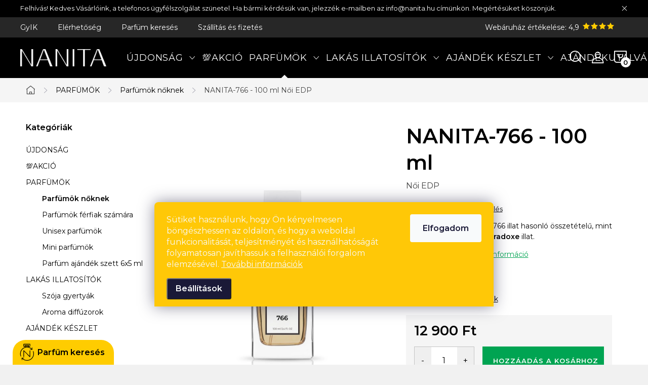

--- FILE ---
content_type: text/html; charset=utf-8
request_url: https://www.nanita.hu/nanita-766-noi-parfum-100-ml/
body_size: 29070
content:
<!doctype html><html lang="hu" dir="ltr" class="header-background-light external-fonts-loaded"><head><meta charset="utf-8" /><meta name="viewport" content="width=device-width,initial-scale=1" /><title>NANITA-766 parfüm, amelyet a Prada Paradoxe ihletett</title><link rel="preconnect" href="https://cdn.myshoptet.com" /><link rel="dns-prefetch" href="https://cdn.myshoptet.com" /><link rel="preload" href="https://cdn.myshoptet.com/prj/dist/master/cms/libs/jquery/jquery-1.11.3.min.js" as="script" /><link href="https://cdn.myshoptet.com/prj/dist/master/cms/templates/frontend_templates/shared/css/font-face/exo-2.css" rel="stylesheet"><script>
dataLayer = [];
dataLayer.push({'shoptet' : {
    "pageId": 673,
    "pageType": "productDetail",
    "currency": "HUF",
    "currencyInfo": {
        "decimalSeparator": ",",
        "exchangeRate": 1,
        "priceDecimalPlaces": 0,
        "symbol": "Ft",
        "symbolLeft": 0,
        "thousandSeparator": " "
    },
    "language": "hu",
    "projectId": 632682,
    "product": {
        "id": 1115,
        "guid": "db779b56-2c6c-11ee-872f-aa229da30aba",
        "hasVariants": false,
        "codes": [
            {
                "code": "N766"
            }
        ],
        "code": "N766",
        "name": "NANITA-766 - 100 ml  N\u0151i EDP",
        "appendix": "N\u0151i EDP",
        "weight": 0.5,
        "manufacturerGuid": "1EF5335B8E5F6ECA9C22DA0BA3DED3EE",
        "currentCategory": "Parf\u00fcm\u00f6k | N\u0151i parf\u00fcm\u00f6k",
        "currentCategoryGuid": "07f7a4c1-d7b1-11e0-9a5c-feab5ed617ed",
        "defaultCategory": "Parf\u00fcm\u00f6k | N\u0151i parf\u00fcm\u00f6k",
        "defaultCategoryGuid": "07f7a4c1-d7b1-11e0-9a5c-feab5ed617ed",
        "currency": "HUF",
        "priceWithVat": 12900
    },
    "stocks": [
        {
            "id": "ext",
            "title": "K\u00e9szlet",
            "isDeliveryPoint": 0,
            "visibleOnEshop": 1
        }
    ],
    "cartInfo": {
        "id": null,
        "freeShipping": false,
        "freeShippingFrom": 0,
        "leftToFreeGift": {
            "formattedPrice": "0 Ft",
            "priceLeft": 0
        },
        "freeGift": false,
        "leftToFreeShipping": {
            "priceLeft": 0,
            "dependOnRegion": 0,
            "formattedPrice": "0 Ft"
        },
        "discountCoupon": [],
        "getNoBillingShippingPrice": {
            "withoutVat": 0,
            "vat": 0,
            "withVat": 0
        },
        "cartItems": [],
        "taxMode": "OSS"
    },
    "cart": [],
    "customer": {
        "priceRatio": 1,
        "priceListId": 1,
        "groupId": null,
        "registered": false,
        "mainAccount": false
    }
}});
dataLayer.push({'cookie_consent' : {
    "marketing": "denied",
    "analytics": "denied"
}});
document.addEventListener('DOMContentLoaded', function() {
    shoptet.consent.onAccept(function(agreements) {
        if (agreements.length == 0) {
            return;
        }
        dataLayer.push({
            'cookie_consent' : {
                'marketing' : (agreements.includes(shoptet.config.cookiesConsentOptPersonalisation)
                    ? 'granted' : 'denied'),
                'analytics': (agreements.includes(shoptet.config.cookiesConsentOptAnalytics)
                    ? 'granted' : 'denied')
            },
            'event': 'cookie_consent'
        });
    });
});
</script>

<!-- Google Tag Manager -->
<script>(function(w,d,s,l,i){w[l]=w[l]||[];w[l].push({'gtm.start':
new Date().getTime(),event:'gtm.js'});var f=d.getElementsByTagName(s)[0],
j=d.createElement(s),dl=l!='dataLayer'?'&l='+l:'';j.async=true;j.src=
'https://www.googletagmanager.com/gtm.js?id='+i+dl;f.parentNode.insertBefore(j,f);
})(window,document,'script','dataLayer','GTM-TQ439B9Q');</script>
<!-- End Google Tag Manager -->

<meta property="og:type" content="website"><meta property="og:site_name" content="nanita.hu"><meta property="og:url" content="https://www.nanita.hu/nanita-766-noi-parfum-100-ml/"><meta property="og:title" content="NANITA-766 parfüm, amelyet a Prada Paradoxe ihletett"><meta name="author" content="Nanita.hu"><meta name="web_author" content="Shoptet.cz"><meta name="dcterms.rightsHolder" content="www.nanita.hu"><meta name="robots" content="index,follow"><meta property="og:image" content="https://cdn.myshoptet.com/usr/www.nanita.hu/user/shop/big/1115-2_nanita-766-100-ml.jpg?67e3ff44"><meta property="og:description" content="A Prada Paradoxe hasonló összetételű, minőségi NANITA 766 parfümöt szuper áron vásárolhatja meg nálunk. NANITA10 -10% kedvezmény"><meta name="description" content="A Prada Paradoxe hasonló összetételű, minőségi NANITA 766 parfümöt szuper áron vásárolhatja meg nálunk. NANITA10 -10% kedvezmény"><meta name="google-site-verification" content="yvYG52CFTyR7nW6pMEH0HZgzh59h8kTFYTI8oVXSSeM"><meta property="product:price:amount" content="12900"><meta property="product:price:currency" content="HUF"><style>:root {--color-primary: #db0000;--color-primary-h: 0;--color-primary-s: 100%;--color-primary-l: 43%;--color-primary-hover: #ffc807;--color-primary-hover-h: 47;--color-primary-hover-s: 100%;--color-primary-hover-l: 51%;--color-secondary: #00a452;--color-secondary-h: 150;--color-secondary-s: 100%;--color-secondary-l: 32%;--color-secondary-hover: #ffc807;--color-secondary-hover-h: 47;--color-secondary-hover-s: 100%;--color-secondary-hover-l: 51%;--color-tertiary: #ffc807;--color-tertiary-h: 47;--color-tertiary-s: 100%;--color-tertiary-l: 51%;--color-tertiary-hover: #ffc807;--color-tertiary-hover-h: 47;--color-tertiary-hover-s: 100%;--color-tertiary-hover-l: 51%;--color-header-background: #ffffff;--template-font: "Exo 2";--template-headings-font: "Exo 2";--header-background-url: url("[data-uri]");--cookies-notice-background: #1A1937;--cookies-notice-color: #F8FAFB;--cookies-notice-button-hover: #f5f5f5;--cookies-notice-link-hover: #27263f;--templates-update-management-preview-mode-content: "A sablonok frissítéseinek előnézete aktív az Ön böngészője számára."}</style>
    <script>var shoptet = shoptet || {};</script>
    <script src="https://cdn.myshoptet.com/prj/dist/master/shop/dist/main-3g-header.js.05f199e7fd2450312de2.js"></script>
<!-- User include --><!-- service 1047(677) html code header -->
<link rel="stylesheet preload" href="https://use.typekit.net/nxv2roq.css">
<link href="https://cdn.myshoptet.com/prj/dist/master/shop/dist/font-shoptet-11.css.62c94c7785ff2cea73b2.css" rel="stylesheet preload">
<link type="text/css" href="https://cdn.myshoptet.com/usr/paxio.myshoptet.com/user/documents/Venus/style.css?v771103" rel="stylesheet preload" media="all" />
<link href="https://cdn.myshoptet.com/usr/paxio.myshoptet.com/user/documents/blank/ikony.css?v23" rel="stylesheet preload">
<link href="https://cdn.myshoptet.com/usr/paxio.myshoptet.com/user/documents/Venus/preklady.css?v15" rel="stylesheet preload">
<link rel="stylesheet preload" href="https://cdn.myshoptet.com/usr/paxio.myshoptet.com/user/documents/Venus/Slider/slick.css" />
<link rel="stylesheet preload" href="https://cdn.myshoptet.com/usr/paxio.myshoptet.com/user/documents/Venus/Slider/slick-theme.css?v3" />
<link rel="stylesheet preload" href="https://cdn.myshoptet.com/usr/paxio.myshoptet.com/user/documents/Venus/Slider/slick-classic.css?v5" />
<meta name="theme-color" content="#000" id="theme-color"/>
<!-- api 427(81) html code header -->
<link rel="stylesheet" href="https://cdn.myshoptet.com/usr/api2.dklab.cz/user/documents/_doplnky/instagram/632682/7/632682_7.css" type="text/css" /><style>
        :root {
            --dklab-instagram-header-color: #000000;  
            --dklab-instagram-header-background: #DDDDDD;  
            --dklab-instagram-font-weight: 700;
            --dklab-instagram-font-size: 180%;
            --dklab-instagram-logoUrl: url(https://cdn.myshoptet.com/usr/api2.dklab.cz/user/documents/_doplnky/instagram/img/logo-duha.png); 
            --dklab-instagram-logo-size-width: 40px;
            --dklab-instagram-logo-size-height: 40px;                        
            --dklab-instagram-hover-content: 0;                        
            --dklab-instagram-padding: 0px;                        
            --dklab-instagram-border-color: #888888;
            
        }
        </style>
<!-- api 428(82) html code header -->
<link rel="stylesheet" href="https://cdn.myshoptet.com/usr/api2.dklab.cz/user/documents/_doplnky/oblibene/632682/4/632682_4.css" type="text/css" /><style>
        :root {
            --dklab-favourites-flag-color: #FFC807;
            --dklab-favourites-flag-text-color: #FFFFFF;
            --dklab-favourites-add-text-color: #000000;            
            --dklab-favourites-remove-text-color: #FFC807;            
            --dklab-favourites-add-text-detail-color: #000000;            
            --dklab-favourites-remove-text-detail-color: #FFC807;            
            --dklab-favourites-header-icon-color: #FFC807;            
            --dklab-favourites-counter-color: #FFC807;            
        } </style>
<!-- api 498(150) html code header -->
<script async src="https://scripts.luigisbox.tech/LBX-725743.js"></script><meta name="luigisbox-tracker-id" content="577180-725743,hu"/><script type="text/javascript">const isPlpEnabled = sessionStorage.getItem('lbPlpEnabled') === 'true';if (isPlpEnabled) {const style = document.createElement("style");style.type = "text/css";style.id = "lb-plp-style";style.textContent = `body.type-category #content-wrapper,body.type-search #content-wrapper,body.type-category #content,body.type-search #content,body.type-category #content-in,body.type-search #content-in,body.type-category #main-in,body.type-search #main-in {min-height: 100vh;}body.type-category #content-wrapper > *,body.type-search #content-wrapper > *,body.type-category #content > *,body.type-search #content > *,body.type-category #content-in > *,body.type-search #content-in > *,body.type-category #main-in > *,body.type-search #main-in > * {display: none;}`;document.head.appendChild(style);}</script>
<!-- service 427(81) html code header -->
<link rel="stylesheet" href="https://cdn.myshoptet.com/usr/api2.dklab.cz/user/documents/_doplnky/instagram/font/instagramplus.css" type="text/css" />

<!-- service 1462(1076) html code header -->
<link rel="stylesheet" href="https://cdn.myshoptet.com/usr/webotvurci.myshoptet.com/user/documents/plugin-product-interconnection/css/all.min.css?v=27"> 
<!-- service 1794(1365) html code header -->
<link rel="stylesheet" href="https://cdn.myshoptet.com/addons/mrdomaci/upsell_frontend/styles.header.min.css?d67d0486010efd97447a024f3c5df5e49e9aef99">
<!-- service 428(82) html code header -->
<style>
@font-face {
    font-family: 'oblibene';
    src:  url('https://cdn.myshoptet.com/usr/api2.dklab.cz/user/documents/_doplnky/oblibene/font/oblibene.eot?v1');
    src:  url('https://cdn.myshoptet.com/usr/api2.dklab.cz/user/documents/_doplnky/oblibene/font/oblibene.eot?v1#iefix') format('embedded-opentype'),
    url('https://cdn.myshoptet.com/usr/api2.dklab.cz/user/documents/_doplnky/oblibene/font/oblibene.ttf?v1') format('truetype'),
    url('https://cdn.myshoptet.com/usr/api2.dklab.cz/user/documents/_doplnky/oblibene/font/oblibene.woff?v1') format('woff'),
    url('https://cdn.myshoptet.com/usr/api2.dklab.cz/user/documents/_doplnky/oblibene/font/oblibene.svg?v1') format('svg');
    font-weight: normal;
    font-style: normal;
}
</style>
<script>
var dklabFavIndividual;
</script>
<!-- project html code header -->
<link href="https://fonts.googleapis.com/css2?family=Montserrat:wght@400;600&display=swap" rel="stylesheet"> 
<link rel="stylesheet" type="text/css" href="https://www.nanita.cz/user/documents/css/style.css?v=1.80"/>
<!-- /User include --><link rel="shortcut icon" href="/favicon.ico" type="image/x-icon" /><link rel="canonical" href="https://www.nanita.hu/nanita-766-noi-parfum-100-ml/" /><script>!function(){var t={9196:function(){!function(){var t=/\[object (Boolean|Number|String|Function|Array|Date|RegExp)\]/;function r(r){return null==r?String(r):(r=t.exec(Object.prototype.toString.call(Object(r))))?r[1].toLowerCase():"object"}function n(t,r){return Object.prototype.hasOwnProperty.call(Object(t),r)}function e(t){if(!t||"object"!=r(t)||t.nodeType||t==t.window)return!1;try{if(t.constructor&&!n(t,"constructor")&&!n(t.constructor.prototype,"isPrototypeOf"))return!1}catch(t){return!1}for(var e in t);return void 0===e||n(t,e)}function o(t,r,n){this.b=t,this.f=r||function(){},this.d=!1,this.a={},this.c=[],this.e=function(t){return{set:function(r,n){u(c(r,n),t.a)},get:function(r){return t.get(r)}}}(this),i(this,t,!n);var e=t.push,o=this;t.push=function(){var r=[].slice.call(arguments,0),n=e.apply(t,r);return i(o,r),n}}function i(t,n,o){for(t.c.push.apply(t.c,n);!1===t.d&&0<t.c.length;){if("array"==r(n=t.c.shift()))t:{var i=n,a=t.a;if("string"==r(i[0])){for(var f=i[0].split("."),s=f.pop(),p=(i=i.slice(1),0);p<f.length;p++){if(void 0===a[f[p]])break t;a=a[f[p]]}try{a[s].apply(a,i)}catch(t){}}}else if("function"==typeof n)try{n.call(t.e)}catch(t){}else{if(!e(n))continue;for(var l in n)u(c(l,n[l]),t.a)}o||(t.d=!0,t.f(t.a,n),t.d=!1)}}function c(t,r){for(var n={},e=n,o=t.split("."),i=0;i<o.length-1;i++)e=e[o[i]]={};return e[o[o.length-1]]=r,n}function u(t,o){for(var i in t)if(n(t,i)){var c=t[i];"array"==r(c)?("array"==r(o[i])||(o[i]=[]),u(c,o[i])):e(c)?(e(o[i])||(o[i]={}),u(c,o[i])):o[i]=c}}window.DataLayerHelper=o,o.prototype.get=function(t){var r=this.a;t=t.split(".");for(var n=0;n<t.length;n++){if(void 0===r[t[n]])return;r=r[t[n]]}return r},o.prototype.flatten=function(){this.b.splice(0,this.b.length),this.b[0]={},u(this.a,this.b[0])}}()}},r={};function n(e){var o=r[e];if(void 0!==o)return o.exports;var i=r[e]={exports:{}};return t[e](i,i.exports,n),i.exports}n.n=function(t){var r=t&&t.__esModule?function(){return t.default}:function(){return t};return n.d(r,{a:r}),r},n.d=function(t,r){for(var e in r)n.o(r,e)&&!n.o(t,e)&&Object.defineProperty(t,e,{enumerable:!0,get:r[e]})},n.o=function(t,r){return Object.prototype.hasOwnProperty.call(t,r)},function(){"use strict";n(9196)}()}();</script>    <!-- Global site tag (gtag.js) - Google Analytics -->
    <script async src="https://www.googletagmanager.com/gtag/js?id=G-7LD5N8NWG6"></script>
    <script>
        
        window.dataLayer = window.dataLayer || [];
        function gtag(){dataLayer.push(arguments);}
        

                    console.debug('default consent data');

            gtag('consent', 'default', {"ad_storage":"denied","analytics_storage":"denied","ad_user_data":"denied","ad_personalization":"denied","wait_for_update":500});
            dataLayer.push({
                'event': 'default_consent'
            });
        
        gtag('js', new Date());

        
                gtag('config', 'G-7LD5N8NWG6', {"groups":"GA4","send_page_view":false,"content_group":"productDetail","currency":"HUF","page_language":"hu"});
        
                gtag('config', 'AW-16626646459', {"allow_enhanced_conversions":true});
        
        
        
        
        
                    gtag('event', 'page_view', {"send_to":"GA4","page_language":"hu","content_group":"productDetail","currency":"HUF"});
        
                gtag('set', 'currency', 'HUF');

        gtag('event', 'view_item', {
            "send_to": "UA",
            "items": [
                {
                    "id": "N766",
                    "name": "NANITA-766 - 100 ml  N\u0151i EDP",
                    "category": "Parf\u00fcm\u00f6k \/ N\u0151i parf\u00fcm\u00f6k",
                                        "brand": "NANITA",
                                                            "price": 10157
                }
            ]
        });
        
        
        
        
        
                    gtag('event', 'view_item', {"send_to":"GA4","page_language":"hu","content_group":"productDetail","value":10157,"currency":"HUF","items":[{"item_id":"N766","item_name":"NANITA-766 - 100 ml  N\u0151i EDP","item_brand":"NANITA","item_category":"Parf\u00fcm\u00f6k","item_category2":"N\u0151i parf\u00fcm\u00f6k","price":10157,"quantity":1,"index":0}]});
        
        
        
        
        
        
        
        document.addEventListener('DOMContentLoaded', function() {
            if (typeof shoptet.tracking !== 'undefined') {
                for (var id in shoptet.tracking.bannersList) {
                    gtag('event', 'view_promotion', {
                        "send_to": "UA",
                        "promotions": [
                            {
                                "id": shoptet.tracking.bannersList[id].id,
                                "name": shoptet.tracking.bannersList[id].name,
                                "position": shoptet.tracking.bannersList[id].position
                            }
                        ]
                    });
                }
            }

            shoptet.consent.onAccept(function(agreements) {
                if (agreements.length !== 0) {
                    console.debug('gtag consent accept');
                    var gtagConsentPayload =  {
                        'ad_storage': agreements.includes(shoptet.config.cookiesConsentOptPersonalisation)
                            ? 'granted' : 'denied',
                        'analytics_storage': agreements.includes(shoptet.config.cookiesConsentOptAnalytics)
                            ? 'granted' : 'denied',
                                                                                                'ad_user_data': agreements.includes(shoptet.config.cookiesConsentOptPersonalisation)
                            ? 'granted' : 'denied',
                        'ad_personalization': agreements.includes(shoptet.config.cookiesConsentOptPersonalisation)
                            ? 'granted' : 'denied',
                        };
                    console.debug('update consent data', gtagConsentPayload);
                    gtag('consent', 'update', gtagConsentPayload);
                    dataLayer.push(
                        { 'event': 'update_consent' }
                    );
                }
            });
        });
    </script>
</head><body class="desktop id-673 in-noi-vilagmarkak-altal-ihletett-parfumok template-11 type-product type-detail multiple-columns-body columns-mobile-2 columns-3 blank-mode blank-mode-css ums_forms_redesign--off ums_a11y_category_page--on ums_discussion_rating_forms--off ums_flags_display_unification--on ums_a11y_login--on mobile-header-version-1">
        <div id="fb-root"></div>
        <script>
            window.fbAsyncInit = function() {
                FB.init({
//                    appId            : 'your-app-id',
                    autoLogAppEvents : true,
                    xfbml            : true,
                    version          : 'v19.0'
                });
            };
        </script>
        <script async defer crossorigin="anonymous" src="https://connect.facebook.net/hu_HU/sdk.js"></script>
<!-- Google Tag Manager (noscript) -->
<noscript><iframe src="https://www.googletagmanager.com/ns.html?id=GTM-TQ439B9Q"
height="0" width="0" style="display:none;visibility:hidden"></iframe></noscript>
<!-- End Google Tag Manager (noscript) -->

    <div class="siteCookies siteCookies--bottom siteCookies--dark js-siteCookies" role="dialog" data-testid="cookiesPopup" data-nosnippet>
        <div class="siteCookies__form">
            <div class="siteCookies__content">
                <div class="siteCookies__text">
                    Sütiket használunk, hogy Ön kényelmesen böngészhessen az oldalon, és hogy a weboldal funkcionalitását, teljesítményét és használhatóságát folyamatosan javíthassuk a felhasználói forgalom elemzésével. <a href="/adatkezelesi-tajekoztato/">További információk</a>
                </div>
                <p class="siteCookies__links">
                    <button class="siteCookies__link js-cookies-settings" aria-label="A sütik beállítása" data-testid="cookiesSettings">Beállítások</button>
                </p>
            </div>
            <div class="siteCookies__buttonWrap">
                                <button class="siteCookies__button js-cookiesConsentSubmit" value="all" aria-label="Sütik elfogadása" data-testid="buttonCookiesAccept">Elfogadom</button>
            </div>
        </div>
        <script>
            document.addEventListener("DOMContentLoaded", () => {
                const siteCookies = document.querySelector('.js-siteCookies');
                document.addEventListener("scroll", shoptet.common.throttle(() => {
                    const st = document.documentElement.scrollTop;
                    if (st > 1) {
                        siteCookies.classList.add('siteCookies--scrolled');
                    } else {
                        siteCookies.classList.remove('siteCookies--scrolled');
                    }
                }, 100));
            });
        </script>
    </div>
<a href="#content" class="skip-link sr-only">Ugrás a fő tartalomhoz</a><div class="overall-wrapper"><div class="site-msg information"><div class="container"><div class="text">Felhívás! Kedves Vásárlóink, a telefonos ügyfélszolgálat szünetel. Ha bármi kérdésük van, jelezzék e-mailben az info@nanita.hu címünkön. Megértésüket köszönjük.</div><div class="close js-close-information-msg"></div></div></div><div class="user-action"><div class="container">
    <div class="user-action-in">
                    <div id="login" class="user-action-login popup-widget login-widget" role="dialog" aria-labelledby="loginHeading">
        <div class="popup-widget-inner">
                            <h2 id="loginHeading">Bejelentkezés az Ön fiókjába</h2><div id="customerLogin"><form action="/action/Customer/Login/" method="post" id="formLoginIncluded" class="csrf-enabled formLogin" data-testid="formLogin"><input type="hidden" name="referer" value="" /><div class="form-group"><div class="input-wrapper email js-validated-element-wrapper no-label"><input type="email" name="email" class="form-control" autofocus placeholder="E-mail cím (pl. edit@freemail.hu)" data-testid="inputEmail" autocomplete="email" required /></div></div><div class="form-group"><div class="input-wrapper password js-validated-element-wrapper no-label"><input type="password" name="password" class="form-control" placeholder="Jelszó" data-testid="inputPassword" autocomplete="current-password" required /><span class="no-display">Ezt a mezőt nem lehet kitöltetni</span><input type="text" name="surname" value="" class="no-display" /></div></div><div class="form-group"><div class="login-wrapper"><button type="submit" class="btn btn-secondary btn-text btn-login" data-testid="buttonSubmit">Bejelentkezés</button><div class="password-helper"><a href="/regisztracio/" data-testid="signup" rel="nofollow">Új regisztráció</a><a href="/ugyfel/elfelejtett-jelszo/" rel="nofollow">Elfelejtett jelszó</a></div></div></div></form>
</div>                    </div>
    </div>

                            <div id="cart-widget" class="user-action-cart popup-widget cart-widget loader-wrapper" data-testid="popupCartWidget" role="dialog" aria-hidden="true">
    <div class="popup-widget-inner cart-widget-inner place-cart-here">
        <div class="loader-overlay">
            <div class="loader"></div>
        </div>
    </div>

    <div class="cart-widget-button">
        <a href="/kosar/" class="btn btn-conversion" id="continue-order-button" rel="nofollow" data-testid="buttonNextStep">Tovább a kosárhoz</a>
    </div>
</div>
            </div>
</div>
</div><div class="top-navigation-bar" data-testid="topNavigationBar">

    <div class="container">

        <div class="top-navigation-contacts">
            <strong>Ügyfélszolgálat:</strong><a href="tel:+3614453029" class="project-phone" aria-label="+3614453029 telefonszám hívása" data-testid="contactboxPhone"><span>+36 1 445 3029</span></a>        </div>

                            <div class="top-navigation-menu">
                <div class="top-navigation-menu-trigger"></div>
                <ul class="top-navigation-bar-menu">
                                            <li class="top-navigation-menu-item-756">
                            <a href="/gyakori-kerdesek-es-valaszok/" target="blank">GyIK</a>
                        </li>
                                            <li class="top-navigation-menu-item-29">
                            <a href="/elerhetoseg-nanita/" target="blank">Elérhetőség</a>
                        </li>
                                            <li class="top-navigation-menu-item-728">
                            <a href="/parfum-kereses/" target="blank">Parfüm keresés</a>
                        </li>
                                            <li class="top-navigation-menu-item--51">
                            <a href="/uzleti-ertekeles/" target="blank">Webáruház értékelése</a>
                        </li>
                                            <li class="top-navigation-menu-item-1660">
                            <a href="/szallitas-es-fizetesi-informaciok/" target="blank">Szállítás és fizetés</a>
                        </li>
                                    </ul>
                <ul class="top-navigation-bar-menu-helper"></ul>
            </div>
        
        <div class="top-navigation-tools top-navigation-tools--language">
            <div class="responsive-tools">
                <a href="#" class="toggle-window" data-target="search" aria-label="Keresés" data-testid="linkSearchIcon"></a>
                                                            <a href="#" class="toggle-window" data-target="login"></a>
                                                    <a href="#" class="toggle-window" data-target="navigation" aria-label="Menü" data-testid="hamburgerMenu"></a>
            </div>
                        <button class="top-nav-button top-nav-button-login toggle-window" type="button" data-target="login" aria-haspopup="dialog" aria-controls="login" aria-expanded="false" data-testid="signin"><span>Bejelentkezés</span></button>        </div>

    </div>

</div>
<header id="header"><div class="container navigation-wrapper">
    <div class="header-top">
        <div class="site-name-wrapper">
            <div class="site-name"><a href="/" data-testid="linkWebsiteLogo"><img src="https://cdn.myshoptet.com/usr/www.nanita.hu/user/logos/nanita-1.png" alt="Nanita.hu" fetchpriority="low" /></a></div>        </div>
        <div class="search" itemscope itemtype="https://schema.org/WebSite">
            <meta itemprop="headline" content="Női parfümök"/><meta itemprop="url" content="https://www.nanita.hu"/><meta itemprop="text" content="A Prada Paradoxe hasonló összetételű, minőségi NANITA 766 parfümöt szuper áron vásárolhatja meg nálunk. NANITA10 -10% kedvezmény"/>            <form action="/action/ProductSearch/prepareString/" method="post"
    id="formSearchForm" class="search-form compact-form js-search-main"
    itemprop="potentialAction" itemscope itemtype="https://schema.org/SearchAction" data-testid="searchForm">
    <fieldset>
        <meta itemprop="target"
            content="https://www.nanita.hu/kereses/?string={string}"/>
        <input type="hidden" name="language" value="hu"/>
        
            
<input
    type="search"
    name="string"
        class="query-input form-control search-input js-search-input"
    placeholder="Keresett kifejezés"
    autocomplete="off"
    required
    itemprop="query-input"
    aria-label="Keresés"
    data-testid="searchInput"
>
            <button type="submit" class="btn btn-default" data-testid="searchBtn">Keresés</button>
        
    </fieldset>
</form>
        </div>
        <div class="navigation-buttons">
                
    <a href="/kosar/" class="btn btn-icon toggle-window cart-count" data-target="cart" data-hover="true" data-redirect="true" data-testid="headerCart" rel="nofollow" aria-haspopup="dialog" aria-expanded="false" aria-controls="cart-widget">
        
                <span class="sr-only">Kosár</span>
        
            <span class="cart-price visible-lg-inline-block" data-testid="headerCartPrice">
                                    Üres kosár                            </span>
        
    
            </a>
        </div>
    </div>
    <nav id="navigation" aria-label="Főmenü" data-collapsible="true"><div class="navigation-in menu"><ul class="menu-level-1" role="menubar" data-testid="headerMenuItems"><li class="menu-item-714 ext" role="none"><a href="/uj-nanita-illatok/" data-testid="headerMenuItem" role="menuitem" aria-haspopup="true" aria-expanded="false"><b>ÚJDONSÁG</b><span class="submenu-arrow"></span></a><ul class="menu-level-2" aria-label="ÚJDONSÁG" tabindex="-1" role="menu"><li class="menu-item-945" role="none"><a href="/uj-elerheto-illatok/" class="menu-image" data-testid="headerMenuItem" tabindex="-1" aria-hidden="true"><img src="data:image/svg+xml,%3Csvg%20width%3D%22140%22%20height%3D%22100%22%20xmlns%3D%22http%3A%2F%2Fwww.w3.org%2F2000%2Fsvg%22%3E%3C%2Fsvg%3E" alt="" aria-hidden="true" width="140" height="100"  data-src="https://cdn.myshoptet.com/usr/www.nanita.hu/user/categories/thumb/new-15_10x.png" fetchpriority="low" /></a><div><a href="/uj-elerheto-illatok/" data-testid="headerMenuItem" role="menuitem"><span>Készleten</span></a>
                        </div></li><li class="menu-item-948" role="none"><a href="/varhato-uj-illatok/" class="menu-image" data-testid="headerMenuItem" tabindex="-1" aria-hidden="true"><img src="data:image/svg+xml,%3Csvg%20width%3D%22140%22%20height%3D%22100%22%20xmlns%3D%22http%3A%2F%2Fwww.w3.org%2F2000%2Fsvg%22%3E%3C%2Fsvg%3E" alt="" aria-hidden="true" width="140" height="100"  data-src="https://cdn.myshoptet.com/usr/www.nanita.hu/user/categories/thumb/new-16_10x.png" fetchpriority="low" /></a><div><a href="/varhato-uj-illatok/" data-testid="headerMenuItem" role="menuitem"><span>Várható</span></a>
                        </div></li></ul></li>
<li class="menu-item-1744" role="none"><a href="/akcio/" data-testid="headerMenuItem" role="menuitem" aria-expanded="false"><b>💯AKCIÓ</b></a></li>
<li class="menu-item-731 ext" role="none"><a href="/parfumok-melyeket-a-vilag-illatai-ihlettek/" data-testid="headerMenuItem" role="menuitem" aria-haspopup="true" aria-expanded="false"><b>PARFÜMÖK</b><span class="submenu-arrow"></span></a><ul class="menu-level-2" aria-label="PARFÜMÖK" tabindex="-1" role="menu"><li class="menu-item-673 active" role="none"><a href="/noi-vilagmarkak-altal-ihletett-parfumok/" class="menu-image" data-testid="headerMenuItem" tabindex="-1" aria-hidden="true"><img src="data:image/svg+xml,%3Csvg%20width%3D%22140%22%20height%3D%22100%22%20xmlns%3D%22http%3A%2F%2Fwww.w3.org%2F2000%2Fsvg%22%3E%3C%2Fsvg%3E" alt="" aria-hidden="true" width="140" height="100"  data-src="https://cdn.myshoptet.com/usr/www.nanita.hu/user/categories/thumb/ikona_parfem_damsky.png" fetchpriority="low" /></a><div><a href="/noi-vilagmarkak-altal-ihletett-parfumok/" data-testid="headerMenuItem" role="menuitem"><span>Parfümök nőknek</span></a>
                        </div></li><li class="menu-item-674" role="none"><a href="/ferfi-vilagmarkak-altal-ihletett-parfumok/" class="menu-image" data-testid="headerMenuItem" tabindex="-1" aria-hidden="true"><img src="data:image/svg+xml,%3Csvg%20width%3D%22140%22%20height%3D%22100%22%20xmlns%3D%22http%3A%2F%2Fwww.w3.org%2F2000%2Fsvg%22%3E%3C%2Fsvg%3E" alt="" aria-hidden="true" width="140" height="100"  data-src="https://cdn.myshoptet.com/usr/www.nanita.hu/user/categories/thumb/ikona_parfem_pansky.png" fetchpriority="low" /></a><div><a href="/ferfi-vilagmarkak-altal-ihletett-parfumok/" data-testid="headerMenuItem" role="menuitem"><span>Parfümök férfiak számára</span></a>
                        </div></li><li class="menu-item-683" role="none"><a href="/unisex-vilagmarkak-altal-ihletett-parfumok/" class="menu-image" data-testid="headerMenuItem" tabindex="-1" aria-hidden="true"><img src="data:image/svg+xml,%3Csvg%20width%3D%22140%22%20height%3D%22100%22%20xmlns%3D%22http%3A%2F%2Fwww.w3.org%2F2000%2Fsvg%22%3E%3C%2Fsvg%3E" alt="" aria-hidden="true" width="140" height="100"  data-src="https://cdn.myshoptet.com/usr/www.nanita.hu/user/categories/thumb/ikona_unsisex_parfemy.png" fetchpriority="low" /></a><div><a href="/unisex-vilagmarkak-altal-ihletett-parfumok/" data-testid="headerMenuItem" role="menuitem"><span>Unisex parfümök</span></a>
                        </div></li><li class="menu-item-1657" role="none"><a href="/mini-parfumok-10-ml/" class="menu-image" data-testid="headerMenuItem" tabindex="-1" aria-hidden="true"><img src="data:image/svg+xml,%3Csvg%20width%3D%22140%22%20height%3D%22100%22%20xmlns%3D%22http%3A%2F%2Fwww.w3.org%2F2000%2Fsvg%22%3E%3C%2Fsvg%3E" alt="" aria-hidden="true" width="140" height="100"  data-src="https://cdn.myshoptet.com/usr/www.nanita.hu/user/categories/thumb/mini_parfem_nanita_10_ml.jpg" fetchpriority="low" /></a><div><a href="/mini-parfumok-10-ml/" data-testid="headerMenuItem" role="menuitem"><span>Mini parfümök</span></a>
                        </div></li><li class="menu-item-765" role="none"><a href="/parfum-ajandek-szet-vilagmarkak-altal-ihletett/" class="menu-image" data-testid="headerMenuItem" tabindex="-1" aria-hidden="true"><img src="data:image/svg+xml,%3Csvg%20width%3D%22140%22%20height%3D%22100%22%20xmlns%3D%22http%3A%2F%2Fwww.w3.org%2F2000%2Fsvg%22%3E%3C%2Fsvg%3E" alt="" aria-hidden="true" width="140" height="100"  data-src="https://cdn.myshoptet.com/usr/www.nanita.hu/user/categories/thumb/icona-darek.png" fetchpriority="low" /></a><div><a href="/parfum-ajandek-szet-vilagmarkak-altal-ihletett/" data-testid="headerMenuItem" role="menuitem"><span>Parfüm ajándék szett 6x5 ml</span></a>
                        </div></li></ul></li>
<li class="menu-item-708 ext" role="none"><a href="/otthoni-lakasillatositok/" data-testid="headerMenuItem" role="menuitem" aria-haspopup="true" aria-expanded="false"><b>LAKÁS ILLATOSÍTÓK</b><span class="submenu-arrow"></span></a><ul class="menu-level-2" aria-label="LAKÁS ILLATOSÍTÓK" tabindex="-1" role="menu"><li class="menu-item-740" role="none"><a href="/szoja-gyertyak/" class="menu-image" data-testid="headerMenuItem" tabindex="-1" aria-hidden="true"><img src="data:image/svg+xml,%3Csvg%20width%3D%22140%22%20height%3D%22100%22%20xmlns%3D%22http%3A%2F%2Fwww.w3.org%2F2000%2Fsvg%22%3E%3C%2Fsvg%3E" alt="" aria-hidden="true" width="140" height="100"  data-src="https://cdn.myshoptet.com/usr/www.nanita.hu/user/categories/thumb/ikona_svicky.png" fetchpriority="low" /></a><div><a href="/szoja-gyertyak/" data-testid="headerMenuItem" role="menuitem"><span>Szója gyertyák</span></a>
                        </div></li><li class="menu-item-743" role="none"><a href="/aroma-diffuzorok/" class="menu-image" data-testid="headerMenuItem" tabindex="-1" aria-hidden="true"><img src="data:image/svg+xml,%3Csvg%20width%3D%22140%22%20height%3D%22100%22%20xmlns%3D%22http%3A%2F%2Fwww.w3.org%2F2000%2Fsvg%22%3E%3C%2Fsvg%3E" alt="" aria-hidden="true" width="140" height="100"  data-src="https://cdn.myshoptet.com/usr/www.nanita.hu/user/categories/thumb/80-8_(3).png" fetchpriority="low" /></a><div><a href="/aroma-diffuzorok/" data-testid="headerMenuItem" role="menuitem"><span>Aroma diffúzorok</span></a>
                        </div></li></ul></li>
<li class="menu-item-768 ext" role="none"><a href="/ajandek-keszletek-parfumok-mintai-vilaghiru-illatok-altal-ihletett-parfumok-nanita-hu-2/" data-testid="headerMenuItem" role="menuitem" aria-haspopup="true" aria-expanded="false"><b>AJÁNDÉK KÉSZLET</b><span class="submenu-arrow"></span></a><ul class="menu-level-2" aria-label="AJÁNDÉK KÉSZLET" tabindex="-1" role="menu"><li class="menu-item-927" role="none"><a href="/legnepszerubb-parfum-ajandek-keszletek/" class="menu-image" data-testid="headerMenuItem" tabindex="-1" aria-hidden="true"><img src="data:image/svg+xml,%3Csvg%20width%3D%22140%22%20height%3D%22100%22%20xmlns%3D%22http%3A%2F%2Fwww.w3.org%2F2000%2Fsvg%22%3E%3C%2Fsvg%3E" alt="" aria-hidden="true" width="140" height="100"  data-src="https://cdn.myshoptet.com/usr/www.nanita.hu/user/categories/thumb/icona-darek.png" fetchpriority="low" /></a><div><a href="/legnepszerubb-parfum-ajandek-keszletek/" data-testid="headerMenuItem" role="menuitem"><span>Bestsellers</span></a>
                        </div></li><li class="menu-item-933" role="none"><a href="/niche-parfum-ajandek-keszletek-/" class="menu-image" data-testid="headerMenuItem" tabindex="-1" aria-hidden="true"><img src="data:image/svg+xml,%3Csvg%20width%3D%22140%22%20height%3D%22100%22%20xmlns%3D%22http%3A%2F%2Fwww.w3.org%2F2000%2Fsvg%22%3E%3C%2Fsvg%3E" alt="" aria-hidden="true" width="140" height="100"  data-src="https://cdn.myshoptet.com/usr/www.nanita.hu/user/categories/thumb/icona-darek.png" fetchpriority="low" /></a><div><a href="/niche-parfum-ajandek-keszletek-/" data-testid="headerMenuItem" role="menuitem"><span>Niche parfümök</span></a>
                        </div></li><li class="menu-item-936" role="none"><a href="/hires-markak-parfumjei-2/" class="menu-image" data-testid="headerMenuItem" tabindex="-1" aria-hidden="true"><img src="data:image/svg+xml,%3Csvg%20width%3D%22140%22%20height%3D%22100%22%20xmlns%3D%22http%3A%2F%2Fwww.w3.org%2F2000%2Fsvg%22%3E%3C%2Fsvg%3E" alt="" aria-hidden="true" width="140" height="100"  data-src="https://cdn.myshoptet.com/usr/www.nanita.hu/user/categories/thumb/icona-darek.png" fetchpriority="low" /></a><div><a href="/hires-markak-parfumjei-2/" data-testid="headerMenuItem" role="menuitem"><span>Híres márkák parfümjei</span></a>
                        </div></li></ul></li>
<li class="menu-item-789" role="none"><a href="/ajandekutalvany/" data-testid="headerMenuItem" role="menuitem" aria-expanded="false"><b>AJÁNDÉKUTALVÁNY</b></a></li>
<li class="menu-item-1764" role="none"><a href="/ajandek-taskak-es-dobozok-a-nanita--hu/" data-testid="headerMenuItem" role="menuitem" aria-expanded="false"><b>TÁSKÁK ÉS DOBOZOK</b></a></li>
</ul>
    <ul class="navigationActions" role="menu">
                            <li role="none">
                                    <a href="/bejelentkezes/?backTo=%2Fnanita-766-noi-parfum-100-ml%2F" rel="nofollow" data-testid="signin" role="menuitem"><span>Bejelentkezés</span></a>
                            </li>
                        </ul>
</div><span class="navigation-close"></span></nav><div class="menu-helper" data-testid="hamburgerMenu"><span>Tovább</span></div>
</div></header><!-- / header -->


                    <div class="container breadcrumbs-wrapper">
            <div class="breadcrumbs navigation-home-icon-wrapper" itemscope itemtype="https://schema.org/BreadcrumbList">
                                                                            <span id="navigation-first" data-basetitle="Nanita.hu" itemprop="itemListElement" itemscope itemtype="https://schema.org/ListItem">
                <a href="/" itemprop="item" class="navigation-home-icon"><span class="sr-only" itemprop="name">Kezdőlap</span></a>
                <span class="navigation-bullet">/</span>
                <meta itemprop="position" content="1" />
            </span>
                                <span id="navigation-1" itemprop="itemListElement" itemscope itemtype="https://schema.org/ListItem">
                <a href="/parfumok-melyeket-a-vilag-illatai-ihlettek/" itemprop="item" data-testid="breadcrumbsSecondLevel"><span itemprop="name">PARFÜMÖK</span></a>
                <span class="navigation-bullet">/</span>
                <meta itemprop="position" content="2" />
            </span>
                                <span id="navigation-2" itemprop="itemListElement" itemscope itemtype="https://schema.org/ListItem">
                <a href="/noi-vilagmarkak-altal-ihletett-parfumok/" itemprop="item" data-testid="breadcrumbsSecondLevel"><span itemprop="name">Parfümök nőknek</span></a>
                <span class="navigation-bullet">/</span>
                <meta itemprop="position" content="3" />
            </span>
                                            <span id="navigation-3" itemprop="itemListElement" itemscope itemtype="https://schema.org/ListItem" data-testid="breadcrumbsLastLevel">
                <meta itemprop="item" content="https://www.nanita.hu/nanita-766-noi-parfum-100-ml/" />
                <meta itemprop="position" content="4" />
                <span itemprop="name" data-title="NANITA-766 - 100 ml  Női EDP">NANITA-766 - 100 ml <span class="appendix">Női EDP</span></span>
            </span>
            </div>
        </div>
    
<div id="content-wrapper" class="container content-wrapper">
    
    <div class="content-wrapper-in">
                                                <aside class="sidebar sidebar-left"  data-testid="sidebarMenu">
                                                                                                <div class="sidebar-inner">
                                                                                                                                                                        <div class="box box-bg-variant box-categories">    <div class="skip-link__wrapper">
        <span id="categories-start" class="skip-link__target js-skip-link__target sr-only" tabindex="-1">&nbsp;</span>
        <a href="#categories-end" class="skip-link skip-link--start sr-only js-skip-link--start">Kategóriák átugrása</a>
    </div>

<h4>Kategóriák</h4>


<div id="categories"><div class="categories cat-01 expandable external" id="cat-714"><div class="topic"><a href="/uj-nanita-illatok/">ÚJDONSÁG<span class="cat-trigger">&nbsp;</span></a></div>

    </div><div class="categories cat-02 external" id="cat-1744"><div class="topic"><a href="/akcio/">💯AKCIÓ<span class="cat-trigger">&nbsp;</span></a></div></div><div class="categories cat-01 expandable active expanded" id="cat-731"><div class="topic child-active"><a href="/parfumok-melyeket-a-vilag-illatai-ihlettek/">PARFÜMÖK<span class="cat-trigger">&nbsp;</span></a></div>

                    <ul class=" active expanded">
                                        <li class="
                active                                                 ">
                <a href="/noi-vilagmarkak-altal-ihletett-parfumok/">
                    Parfümök nőknek
                                    </a>
                                                                </li>
                                <li >
                <a href="/ferfi-vilagmarkak-altal-ihletett-parfumok/">
                    Parfümök férfiak számára
                                    </a>
                                                                </li>
                                <li >
                <a href="/unisex-vilagmarkak-altal-ihletett-parfumok/">
                    Unisex parfümök
                                    </a>
                                                                </li>
                                <li >
                <a href="/mini-parfumok-10-ml/">
                    Mini parfümök
                                    </a>
                                                                </li>
                                <li >
                <a href="/parfum-ajandek-szet-vilagmarkak-altal-ihletett/">
                    Parfüm ajándék szett 6x5 ml
                                    </a>
                                                                </li>
                </ul>
    </div><div class="categories cat-02 expandable expanded" id="cat-708"><div class="topic"><a href="/otthoni-lakasillatositok/">LAKÁS ILLATOSÍTÓK<span class="cat-trigger">&nbsp;</span></a></div>

                    <ul class=" expanded">
                                        <li >
                <a href="/szoja-gyertyak/">
                    Szója gyertyák
                                    </a>
                                                                </li>
                                <li >
                <a href="/aroma-diffuzorok/">
                    Aroma diffúzorok
                                    </a>
                                                                </li>
                </ul>
    </div><div class="categories cat-01 expandable expanded" id="cat-768"><div class="topic"><a href="/ajandek-keszletek-parfumok-mintai-vilaghiru-illatok-altal-ihletett-parfumok-nanita-hu-2/">AJÁNDÉK KÉSZLET<span class="cat-trigger">&nbsp;</span></a></div>

                    <ul class=" expanded">
                                        <li >
                <a href="/legnepszerubb-parfum-ajandek-keszletek/">
                    Bestsellers
                                    </a>
                                                                </li>
                                <li >
                <a href="/niche-parfum-ajandek-keszletek-/">
                    Niche parfümök
                                    </a>
                                                                </li>
                                <li >
                <a href="/hires-markak-parfumjei-2/">
                    Híres márkák parfümjei
                                    </a>
                                                                </li>
                </ul>
    </div><div class="categories cat-02 expanded" id="cat-789"><div class="topic"><a href="/ajandekutalvany/">AJÁNDÉKUTALVÁNY<span class="cat-trigger">&nbsp;</span></a></div></div><div class="categories cat-01 expanded" id="cat-1764"><div class="topic"><a href="/ajandek-taskak-es-dobozok-a-nanita--hu/">TÁSKÁK ÉS DOBOZOK<span class="cat-trigger">&nbsp;</span></a></div></div></div>

    <div class="skip-link__wrapper">
        <a href="#categories-start" class="skip-link skip-link--end sr-only js-skip-link--end" tabindex="-1" hidden>Kategóriák átugrása</a>
        <span id="categories-end" class="skip-link__target js-skip-link__target sr-only" tabindex="-1">&nbsp;</span>
    </div>
</div>
                                                                                                            <div class="box box-bg-default box-sm box-topProducts">        <div class="top-products-wrapper js-top10" >
        <h4><span>Top 10 termék</span></h4>
        <ol class="top-products">
                            <li class="display-image">
                                            <a href="/nanita-682-unisex-parfum-100-ml/" class="top-products-image">
                            <img src="data:image/svg+xml,%3Csvg%20width%3D%22100%22%20height%3D%22100%22%20xmlns%3D%22http%3A%2F%2Fwww.w3.org%2F2000%2Fsvg%22%3E%3C%2Fsvg%3E" alt="NANITA-682 - 100 ml  Unisex EDP" width="100" height="100"  data-src="https://cdn.myshoptet.com/usr/www.nanita.hu/user/shop/related/956-2_nanita-682-100-ml.jpg?67e3ff3c" fetchpriority="low" />
                        </a>
                                        <a href="/nanita-682-unisex-parfum-100-ml/" class="top-products-content">
                        <span class="top-products-name">  NANITA-682 - 100 ml <span class="product-appendix"> Unisex EDP</span></span>
                        
                                                        <strong>
                                12 900 Ft
                                

                            </strong>
                                                    
                    </a>
                </li>
                            <li class="display-image">
                                            <a href="/nanita-222-ferfi-parfum-100-ml/" class="top-products-image">
                            <img src="data:image/svg+xml,%3Csvg%20width%3D%22100%22%20height%3D%22100%22%20xmlns%3D%22http%3A%2F%2Fwww.w3.org%2F2000%2Fsvg%22%3E%3C%2Fsvg%3E" alt="NANITA-222 - 100 ml  Férfi EDP" width="100" height="100"  data-src="https://cdn.myshoptet.com/usr/www.nanita.hu/user/shop/related/437-2_nanita-222-100-ml.jpg?67e3ff0c" fetchpriority="low" />
                        </a>
                                        <a href="/nanita-222-ferfi-parfum-100-ml/" class="top-products-content">
                        <span class="top-products-name">  NANITA-222 - 100 ml <span class="product-appendix"> Férfi EDP</span></span>
                        
                                                        <strong>
                                12 900 Ft
                                

                            </strong>
                                                    
                    </a>
                </li>
                            <li class="display-image">
                                            <a href="/nanita-196-unisex-parfum-100-ml/" class="top-products-image">
                            <img src="data:image/svg+xml,%3Csvg%20width%3D%22100%22%20height%3D%22100%22%20xmlns%3D%22http%3A%2F%2Fwww.w3.org%2F2000%2Fsvg%22%3E%3C%2Fsvg%3E" alt="NANITA-196 - 100 ml  Unisex EDP" width="100" height="100"  data-src="https://cdn.myshoptet.com/usr/www.nanita.hu/user/shop/related/398-2_nanita-196-100-ml.jpg?67e3ff09" fetchpriority="low" />
                        </a>
                                        <a href="/nanita-196-unisex-parfum-100-ml/" class="top-products-content">
                        <span class="top-products-name">  NANITA-196 - 100 ml <span class="product-appendix"> Unisex EDP</span></span>
                        
                                                        <strong>
                                12 900 Ft
                                

                            </strong>
                                                    
                    </a>
                </li>
                            <li class="display-image">
                                            <a href="/nanita-296-unisex-parfum-100-ml/" class="top-products-image">
                            <img src="data:image/svg+xml,%3Csvg%20width%3D%22100%22%20height%3D%22100%22%20xmlns%3D%22http%3A%2F%2Fwww.w3.org%2F2000%2Fsvg%22%3E%3C%2Fsvg%3E" alt="NANITA-296 - 100 ml  Unisex EDP" width="100" height="100"  data-src="https://cdn.myshoptet.com/usr/www.nanita.hu/user/shop/related/509-2_nanita-296-100-ml.jpg?67e3ff12" fetchpriority="low" />
                        </a>
                                        <a href="/nanita-296-unisex-parfum-100-ml/" class="top-products-content">
                        <span class="top-products-name">  NANITA-296 - 100 ml <span class="product-appendix"> Unisex EDP</span></span>
                        
                                                        <strong>
                                12 900 Ft
                                

                            </strong>
                                                    
                    </a>
                </li>
                            <li class="display-image">
                                            <a href="/nanita-542-noi-parfum-100-ml/" class="top-products-image">
                            <img src="data:image/svg+xml,%3Csvg%20width%3D%22100%22%20height%3D%22100%22%20xmlns%3D%22http%3A%2F%2Fwww.w3.org%2F2000%2Fsvg%22%3E%3C%2Fsvg%3E" alt="NANITA-542 - 100 ml  Női EDP" width="100" height="100"  data-src="https://cdn.myshoptet.com/usr/www.nanita.hu/user/shop/related/719-2_nanita-542-100-ml.jpg?67e3ff2b" fetchpriority="low" />
                        </a>
                                        <a href="/nanita-542-noi-parfum-100-ml/" class="top-products-content">
                        <span class="top-products-name">  NANITA-542 - 100 ml <span class="product-appendix"> Női EDP</span></span>
                        
                                                        <strong>
                                11 900 Ft
                                

                            </strong>
                                                    
                    </a>
                </li>
                            <li class="display-image">
                                            <a href="/nanita-608-noi-parfum-100-ml/" class="top-products-image">
                            <img src="data:image/svg+xml,%3Csvg%20width%3D%22100%22%20height%3D%22100%22%20xmlns%3D%22http%3A%2F%2Fwww.w3.org%2F2000%2Fsvg%22%3E%3C%2Fsvg%3E" alt="NANITA-608 - 100 ml  Női EDP" width="100" height="100"  data-src="https://cdn.myshoptet.com/usr/www.nanita.hu/user/shop/related/860-2_nanita-608-100-ml.jpg?67e3ff32" fetchpriority="low" />
                        </a>
                                        <a href="/nanita-608-noi-parfum-100-ml/" class="top-products-content">
                        <span class="top-products-name">  NANITA-608 - 100 ml <span class="product-appendix"> Női EDP</span></span>
                        
                                                        <strong>
                                12 900 Ft
                                

                            </strong>
                                                    
                    </a>
                </li>
                            <li class="display-image">
                                            <a href="/nanita-685-noi-parfum-100-ml/" class="top-products-image">
                            <img src="data:image/svg+xml,%3Csvg%20width%3D%22100%22%20height%3D%22100%22%20xmlns%3D%22http%3A%2F%2Fwww.w3.org%2F2000%2Fsvg%22%3E%3C%2Fsvg%3E" alt="NANITA-685 - 100 ml  Női EDP" width="100" height="100"  data-src="https://cdn.myshoptet.com/usr/www.nanita.hu/user/shop/related/959-2_nanita-685-100-ml.jpg?67e3ff3c" fetchpriority="low" />
                        </a>
                                        <a href="/nanita-685-noi-parfum-100-ml/" class="top-products-content">
                        <span class="top-products-name">  NANITA-685 - 100 ml <span class="product-appendix"> Női EDP</span></span>
                        
                                                        <strong>
                                12 900 Ft
                                

                            </strong>
                                                    
                    </a>
                </li>
                            <li class="display-image">
                                            <a href="/nanita-167-noi-parfum-100-ml/" class="top-products-image">
                            <img src="data:image/svg+xml,%3Csvg%20width%3D%22100%22%20height%3D%22100%22%20xmlns%3D%22http%3A%2F%2Fwww.w3.org%2F2000%2Fsvg%22%3E%3C%2Fsvg%3E" alt="NANITA-167 - 100 ml  Női EDP" width="100" height="100"  data-src="https://cdn.myshoptet.com/usr/www.nanita.hu/user/shop/related/347-2_nanita-167-100-ml.jpg?67e3ff06" fetchpriority="low" />
                        </a>
                                        <a href="/nanita-167-noi-parfum-100-ml/" class="top-products-content">
                        <span class="top-products-name">  NANITA-167 - 100 ml <span class="product-appendix"> Női EDP</span></span>
                        
                                                        <strong>
                                12 900 Ft
                                

                            </strong>
                                                    
                    </a>
                </li>
                            <li class="display-image">
                                            <a href="/nanita-073-noi-parfum-100-ml/" class="top-products-image">
                            <img src="data:image/svg+xml,%3Csvg%20width%3D%22100%22%20height%3D%22100%22%20xmlns%3D%22http%3A%2F%2Fwww.w3.org%2F2000%2Fsvg%22%3E%3C%2Fsvg%3E" alt="NANITA-073 - 100 ml  Női EDP" width="100" height="100"  data-src="https://cdn.myshoptet.com/usr/www.nanita.hu/user/shop/related/170-2_nanita-073-100-ml.jpg?67e3fefa" fetchpriority="low" />
                        </a>
                                        <a href="/nanita-073-noi-parfum-100-ml/" class="top-products-content">
                        <span class="top-products-name">  NANITA-073 - 100 ml <span class="product-appendix"> Női EDP</span></span>
                        
                                                        <strong>
                                12 900 Ft
                                

                            </strong>
                                                    
                    </a>
                </li>
                            <li class="display-image">
                                            <a href="/nanita-1024-noi-parfum-10-ml-kayali-boujee-marshmallow-81/" class="top-products-image">
                            <img src="data:image/svg+xml,%3Csvg%20width%3D%22100%22%20height%3D%22100%22%20xmlns%3D%22http%3A%2F%2Fwww.w3.org%2F2000%2Fsvg%22%3E%3C%2Fsvg%3E" alt="9 FL Nanita" width="100" height="100"  data-src="https://cdn.myshoptet.com/usr/www.nanita.hu/user/shop/related/19290_9-fl-nanita.jpg?6828058e" fetchpriority="low" />
                        </a>
                                        <a href="/nanita-1024-noi-parfum-10-ml-kayali-boujee-marshmallow-81/" class="top-products-content">
                        <span class="top-products-name">  NANITA-1024 - 10 ml <span class="product-appendix"> Női parfüm</span></span>
                        
                                                        <strong>
                                2 500 Ft
                                

                            </strong>
                                                    
                    </a>
                </li>
                    </ol>
    </div>
</div>
                                                                    </div>
                                                            </aside>
                            <main id="content" class="content narrow">
                            
<div class="p-detail" itemscope itemtype="https://schema.org/Product">

    
    <meta itemprop="name" content="NANITA-766 - 100 ml  Női EDP" />
    <meta itemprop="category" content="Kezdőlap &gt; PARFÜMÖK &gt; Parfümök nőknek &gt; NANITA-766 - 100 ml" />
    <meta itemprop="url" content="https://www.nanita.hu/nanita-766-noi-parfum-100-ml/" />
    <meta itemprop="image" content="https://cdn.myshoptet.com/usr/www.nanita.hu/user/shop/big/1115-2_nanita-766-100-ml.jpg?67e3ff44" />
            <meta itemprop="description" content="A NANITA-766 illat hasonló összetételű, mint a Prada Paradoxe illat." />
                <span class="js-hidden" itemprop="manufacturer" itemscope itemtype="https://schema.org/Organization">
            <meta itemprop="name" content="NANITA" />
        </span>
        <span class="js-hidden" itemprop="brand" itemscope itemtype="https://schema.org/Brand">
            <meta itemprop="name" content="NANITA" />
        </span>
                            <meta itemprop="gtin13" content="08594220212142" />            
        <div class="p-detail-inner">

        <div class="p-detail-inner-header">
            <h1>
                  NANITA-766 - 100 ml <span class="product-appendix"> Női EDP</span>            </h1>

                    </div>

        <form action="/action/Cart/addCartItem/" method="post" id="product-detail-form" class="pr-action csrf-enabled" data-testid="formProduct">

            <meta itemprop="productID" content="1115" /><meta itemprop="identifier" content="db779b56-2c6c-11ee-872f-aa229da30aba" /><meta itemprop="sku" content="N766" /><span itemprop="offers" itemscope itemtype="https://schema.org/Offer"><link itemprop="availability" href="https://schema.org/InStock" /><meta itemprop="url" content="https://www.nanita.hu/nanita-766-noi-parfum-100-ml/" /><meta itemprop="price" content="12900.00" /><meta itemprop="priceCurrency" content="HUF" /><link itemprop="itemCondition" href="https://schema.org/NewCondition" /></span><input type="hidden" name="productId" value="1115" /><input type="hidden" name="priceId" value="2195" /><input type="hidden" name="language" value="hu" />

            <div class="row product-top">

                <div class="col-xs-12">

                    <div class="p-detail-info">
                        
                                    <div class="stars-wrapper">
            
<span class="stars star-list">
                                                <a class="star star-off show-tooltip show-ratings" title="    Értékelés:
            Nincs értékelés    "
                   href="#ratingTab" data-toggle="tab" data-external="1" data-force-scroll="1"></a>
                    
                                                <a class="star star-off show-tooltip show-ratings" title="    Értékelés:
            Nincs értékelés    "
                   href="#ratingTab" data-toggle="tab" data-external="1" data-force-scroll="1"></a>
                    
                                                <a class="star star-off show-tooltip show-ratings" title="    Értékelés:
            Nincs értékelés    "
                   href="#ratingTab" data-toggle="tab" data-external="1" data-force-scroll="1"></a>
                    
                                                <a class="star star-off show-tooltip show-ratings" title="    Értékelés:
            Nincs értékelés    "
                   href="#ratingTab" data-toggle="tab" data-external="1" data-force-scroll="1"></a>
                    
                                                <a class="star star-off show-tooltip show-ratings" title="    Értékelés:
            Nincs értékelés    "
                   href="#ratingTab" data-toggle="tab" data-external="1" data-force-scroll="1"></a>
                    
    </span>
            <a class="stars-label" href="#ratingTab" data-toggle="tab" data-external="1" data-force-scroll="1">
                                Nincs értékelés                    </a>
        </div>
    
                        
                    </div>

                </div>

                <div class="col-xs-12 col-lg-6 p-image-wrapper">

                    
                    <div class="p-image" style="" data-testid="mainImage">

                        

    


                        

<a href="https://cdn.myshoptet.com/usr/www.nanita.hu/user/shop/big/1115-2_nanita-766-100-ml.jpg?67e3ff44" class="p-main-image"><img src="https://cdn.myshoptet.com/usr/www.nanita.hu/user/shop/big/1115-2_nanita-766-100-ml.jpg?67e3ff44" alt="NANITA-766 - 100 ml  Női EDP" width="1024" height="1536"  fetchpriority="high" />
</a>                    </div>

                    
    <div class="p-thumbnails-wrapper">

        <div class="p-thumbnails">

            <div class="p-thumbnails-inner">

                <div>
                                                                                        <a href="https://cdn.myshoptet.com/usr/www.nanita.hu/user/shop/big/1115-2_nanita-766-100-ml.jpg?67e3ff44" class="p-thumbnail highlighted">
                            <img src="data:image/svg+xml,%3Csvg%20width%3D%22100%22%20height%3D%22100%22%20xmlns%3D%22http%3A%2F%2Fwww.w3.org%2F2000%2Fsvg%22%3E%3C%2Fsvg%3E" alt="NANITA-766 - 100 ml  Női EDP" width="100" height="100"  data-src="https://cdn.myshoptet.com/usr/www.nanita.hu/user/shop/related/1115-2_nanita-766-100-ml.jpg?67e3ff44" fetchpriority="low" />
                        </a>
                        <a href="https://cdn.myshoptet.com/usr/www.nanita.hu/user/shop/big/1115-2_nanita-766-100-ml.jpg?67e3ff44" class="cbox-gal" data-gallery="lightbox[gallery]" data-alt="NANITA-766 - 100 ml  Női EDP"></a>
                                                                    <a href="https://cdn.myshoptet.com/usr/www.nanita.hu/user/shop/big/1115-3_nanita-766-100-ml.jpg?67e3ff44" class="p-thumbnail">
                            <img src="data:image/svg+xml,%3Csvg%20width%3D%22100%22%20height%3D%22100%22%20xmlns%3D%22http%3A%2F%2Fwww.w3.org%2F2000%2Fsvg%22%3E%3C%2Fsvg%3E" alt="NANITA-766 - 100 ml  Női EDP" width="100" height="100"  data-src="https://cdn.myshoptet.com/usr/www.nanita.hu/user/shop/related/1115-3_nanita-766-100-ml.jpg?67e3ff44" fetchpriority="low" />
                        </a>
                        <a href="https://cdn.myshoptet.com/usr/www.nanita.hu/user/shop/big/1115-3_nanita-766-100-ml.jpg?67e3ff44" class="cbox-gal" data-gallery="lightbox[gallery]" data-alt="NANITA-766 - 100 ml  Női EDP"></a>
                                    </div>

            </div>

            <a href="#" class="thumbnail-prev"></a>
            <a href="#" class="thumbnail-next"></a>

        </div>

    </div>


                </div>

                <div class="col-xs-12 col-lg-6 p-info-wrapper">

                    
                    
                        <div class="p-final-price-wrapper">

                                                                                    <strong class="price-final" data-testid="productCardPrice">
            <span class="price-final-holder">
                12 900 Ft
    

        </span>
    </strong>
                                                            <span class="price-measure">
                    
                        </span>
                            

                        </div>

                    
                    
                                                                                    <div class="availability-value" title="Elérhetőség">
                                    

    
    <span class="availability-label" style="color: #009901" data-testid="labelAvailability">
                    Készleten            </span>
    
                                </div>
                                                    
                        <table class="detail-parameters">
                            <tbody>
                            
                            
                            
                                                            <tr>
                                    <th colspan="2">
                                        <a href="/nanita-766-noi-parfum-100-ml:szallitasi-lehetosegek/" class="shipping-options">Szállítási lehetőségek</a>
                                    </th>
                                </tr>
                                                                                    </tbody>
                        </table>

                                                                            
                            <div class="add-to-cart" data-testid="divAddToCart">
                
<span class="quantity">
    <span
        class="increase-tooltip js-increase-tooltip"
        data-trigger="manual"
        data-container="body"
        data-original-title="A maximális vásárolható mennyiség: 9999 db db."
        aria-hidden="true"
        role="tooltip"
        data-testid="tooltip">
    </span>

    <span
        class="decrease-tooltip js-decrease-tooltip"
        data-trigger="manual"
        data-container="body"
        data-original-title="A minimális vásárolható mennyiség: 1 db. db."
        aria-hidden="true"
        role="tooltip"
        data-testid="tooltip">
    </span>
    <label>
        <input
            type="number"
            name="amount"
            value="1"
            class="amount"
            autocomplete="off"
            data-decimals="0"
                        step="1"
            min="1"
            max="9999"
            aria-label="Mennyiség"
            data-testid="cartAmount"/>
    </label>

    <button
        class="increase"
        type="button"
        aria-label="Növelés: +1"
        data-testid="increase">
            <span class="increase__sign">&plus;</span>
    </button>

    <button
        class="decrease"
        type="button"
        aria-label="Csökkentés: -1"
        data-testid="decrease">
            <span class="decrease__sign">&minus;</span>
    </button>
</span>
                    
    <button type="submit" class="btn btn-lg btn-conversion add-to-cart-button" data-testid="buttonAddToCart" aria-label="Hozzáadás a kosárhoz NANITA-766 - 100 ml">Hozzáadás a kosárhoz</button>

            </div>
                    
                    
                    

                                            <div class="p-short-description" data-testid="productCardShortDescr">
                            <div class="short_origos"><img src="https://cdn.myshoptet.com/usr/www.nanita.cz/user/documents/origos/80/N766.png" /></div><p>A NANITA-766 illat hasonló összetételű, mint a <strong>Prada Paradoxe</strong> illat.</p>
                        </div>
                    
                                            <p data-testid="productCardDescr">
                            <a href="#description" class="chevron-after chevron-down-after" data-toggle="tab" data-external="1" data-force-scroll="true">Részletes információ</a>
                        </p>
                    
                    <div class="social-buttons-wrapper">
                        <div class="link-icons watchdog-active" data-testid="productDetailActionIcons">
    <a href="#" class="link-icon print" title="Termék nyomtatása"><span>Nyomtatás</span></a>
    <a href="/nanita-766-noi-parfum-100-ml:kerdes/" class="link-icon chat" title="Beszéljen egy értékesítési tanácsadóval" rel="nofollow"><span>Kérdés</span></a>
            <a href="/nanita-766-noi-parfum-100-ml:ar-figyeles/" class="link-icon watchdog" title="Ár figyelése" rel="nofollow"><span>Nyomon követés</span></a>
                <a href="#" class="link-icon share js-share-buttons-trigger" title="Termék megosztása"><span>Megosztás</span></a>
    </div>
                            <div class="social-buttons no-display">
                    <div class="twitter">
                <script>
        window.twttr = (function(d, s, id) {
            var js, fjs = d.getElementsByTagName(s)[0],
                t = window.twttr || {};
            if (d.getElementById(id)) return t;
            js = d.createElement(s);
            js.id = id;
            js.src = "https://platform.twitter.com/widgets.js";
            fjs.parentNode.insertBefore(js, fjs);
            t._e = [];
            t.ready = function(f) {
                t._e.push(f);
            };
            return t;
        }(document, "script", "twitter-wjs"));
        </script>

<a
    href="https://twitter.com/share"
    class="twitter-share-button"
        data-lang="hu"
    data-url="https://www.nanita.hu/nanita-766-noi-parfum-100-ml/"
>Tweet</a>

            </div>
                    <div class="facebook">
                <div
            data-layout="button_count"
        class="fb-like"
        data-action="like"
        data-show-faces="false"
        data-share="false"
                        data-width="274"
        data-height="26"
    >
</div>

            </div>
                                <div class="close-wrapper">
        <a href="#" class="close-after js-share-buttons-trigger" title="Termék megosztása">Bezár</a>
    </div>

            </div>
                    </div>

                    
                </div>

            </div>

        </form>
    </div>

                            <div class="benefitBanner position--benefitProduct">
                                    <div class="benefitBanner__item"><div class="benefitBanner__picture"><img src="data:image/svg+xml,%3Csvg%20width%3D%22255%22%20height%3D%22255%22%20xmlns%3D%22http%3A%2F%2Fwww.w3.org%2F2000%2Fsvg%22%3E%3C%2Fsvg%3E" data-src="https://cdn.myshoptet.com/usr/www.nanita.hu/user/banners/cruelty_free_hu.png?64e3418d" class="benefitBanner__img" alt="Cruelty free" fetchpriority="low" width="255" height="255"></div><div class="benefitBanner__content"><strong class="benefitBanner__title">Cruelty free</strong><div class="benefitBanner__data">A termékeinket nem tesztelték állatokon!</div></div></div>
                                                <div class="benefitBanner__item"><div class="benefitBanner__picture"><img src="data:image/svg+xml,%3Csvg%20width%3D%22255%22%20height%3D%22255%22%20xmlns%3D%22http%3A%2F%2Fwww.w3.org%2F2000%2Fsvg%22%3E%3C%2Fsvg%3E" data-src="https://cdn.myshoptet.com/usr/www.nanita.hu/user/banners/doprava_zdarma_hu.png?64e3419a" class="benefitBanner__img" alt="Ingyenes szállítás" fetchpriority="low" width="255" height="255"></div><div class="benefitBanner__content"><strong class="benefitBanner__title">Gyors szállítás</strong><div class="benefitBanner__data">30 000 Ft felett ingyenes a szállítás!</div></div></div>
                                                <div class="benefitBanner__item"><div class="benefitBanner__picture"><img src="data:image/svg+xml,%3Csvg%20width%3D%22255%22%20height%3D%22255%22%20xmlns%3D%22http%3A%2F%2Fwww.w3.org%2F2000%2Fsvg%22%3E%3C%2Fsvg%3E" data-src="https://cdn.myshoptet.com/usr/www.nanita.hu/user/banners/vegan_hu.png?64e341b4" class="benefitBanner__img" alt="Vegán" fetchpriority="low" width="255" height="255"></div><div class="benefitBanner__content"><strong class="benefitBanner__title">Vegán</strong><div class="benefitBanner__data">Parfümjeink 99%-a nem állati eredetű alapanyagokból készül!</div></div></div>
                        </div>

        
                            <h2 class="products-related-header">Kapcsolódó termékek</h2>
        <div class="products products-block products-related products-additional p-switchable">
            
        
                    <div class="product col-sm-6 col-md-12 col-lg-6 active related-sm-screen-show">
    <div class="p" data-micro="product" data-micro-product-id="2745" data-micro-identifier="75eb0228-66a0-11ee-af67-aa229da30aba" data-testid="productItem">
                    <a href="/bestsellers-no-2-noi-ajandekszett/" class="image">
                <img src="data:image/svg+xml,%3Csvg%20width%3D%22423%22%20height%3D%22634%22%20xmlns%3D%22http%3A%2F%2Fwww.w3.org%2F2000%2Fsvg%22%3E%3C%2Fsvg%3E" alt="Bestsellers No.2 - Női - Ajándékszett (Mennyiség Valentín)" data-micro-image="https://cdn.myshoptet.com/usr/www.nanita.hu/user/shop/big/2745_bestsellers-no-2-noi-ajandekszett--mennyiseg-valentin-.jpg?664b7ddd" width="423" height="634"  data-src="https://cdn.myshoptet.com/usr/www.nanita.hu/user/shop/detail/2745_bestsellers-no-2-noi-ajandekszett--mennyiseg-valentin-.jpg?664b7ddd
" fetchpriority="low" />
                                                                                                                                    
    

    


            </a>
        
        <div class="p-in">

            <div class="p-in-in">
                <a href="/bestsellers-no-2-noi-ajandekszett/" class="name" data-micro="url">
                    <span data-micro="name" data-testid="productCardName">
                          Bestsellers No.2 - Női - Ajándékszett <span class="product-appendix"> Parfüm ajándékszett 6x5 ml</span>                    </span>
                </a>
                
            <div class="ratings-wrapper">
                                        <div class="stars-wrapper" data-micro-rating-value="0" data-micro-rating-count="0">
            
<span class="stars star-list">
                                <span class="star star-off"></span>
        
                                <span class="star star-off"></span>
        
                                <span class="star star-off"></span>
        
                                <span class="star star-off"></span>
        
                                <span class="star star-off"></span>
        
    </span>
        </div>
                
                        <div class="availability">
            <span style="color:#009901">
                Készleten            </span>
                                                            </div>
            </div>
    
                            </div>

            <div class="p-bottom no-buttons">
                
                <div data-micro="offer"
    data-micro-price="6600.00"
    data-micro-price-currency="HUF"
            data-micro-availability="https://schema.org/InStock"
    >
                    <div class="prices">
                                                                                
                        
                        
                        
            <div class="price price-final" data-testid="productCardPrice">
        <strong>
                                        6 600 Ft
                    </strong>
        

        
    </div>


                        

                    </div>

                    

                                            <div class="p-tools">
                                                                                    
    
                                                                                            <a href="/bestsellers-no-2-noi-ajandekszett/" class="btn btn-primary" aria-hidden="true" tabindex="-1">Bővebben</a>
                                                    </div>
                    
                                                                                            <p class="p-desc" data-micro="description" data-testid="productCardShortDescr">
                                Az ajándékszett hasonló illatokat tartalmaz, mint: DOLCE&GABBANA LIGHT BLUE, VERSACE BRIGHT CRYSTAL, DIOR J´ADOR, YSL BLACK OPIUM, LANCOME IDOL,...
                            </p>
                                                            

                </div>

            </div>

        </div>

        
    

                    <span class="no-display" data-micro="sku">SET02</span>
    
    </div>
</div>
                        <div class="product col-sm-6 col-md-12 col-lg-6 active related-sm-screen-show">
    <div class="p" data-micro="product" data-micro-product-id="2853" data-micro-identifier="b516fa62-6cfc-11ee-a8de-3e5eb9a3f9dd" data-testid="productItem">
                    <a href="/maison-francis-kurkdjian-replika-ajandekszett/" class="image">
                <img src="data:image/svg+xml,%3Csvg%20width%3D%22423%22%20height%3D%22634%22%20xmlns%3D%22http%3A%2F%2Fwww.w3.org%2F2000%2Fsvg%22%3E%3C%2Fsvg%3E" alt="Maison Francis Kurkdjian - Replika - Ajándékszett (Mennyiség Valentín)" data-micro-image="https://cdn.myshoptet.com/usr/www.nanita.hu/user/shop/big/2853_maison-francis-kurkdjian-replika-ajandekszett--mennyiseg-valentin-.jpg?664b7de4" width="423" height="634"  data-src="https://cdn.myshoptet.com/usr/www.nanita.hu/user/shop/detail/2853_maison-francis-kurkdjian-replika-ajandekszett--mennyiseg-valentin-.jpg?664b7de4
" fetchpriority="low" />
                                                                                                                                    
    

    


            </a>
        
        <div class="p-in">

            <div class="p-in-in">
                <a href="/maison-francis-kurkdjian-replika-ajandekszett/" class="name" data-micro="url">
                    <span data-micro="name" data-testid="productCardName">
                          Maison Francis Kurkdjian - Replika - Ajándékszett <span class="product-appendix"> Parfüm ajándékszett 6x5 ml</span>                    </span>
                </a>
                
            <div class="ratings-wrapper">
                                        <div class="stars-wrapper" data-micro-rating-value="0" data-micro-rating-count="0">
            
<span class="stars star-list">
                                <span class="star star-off"></span>
        
                                <span class="star star-off"></span>
        
                                <span class="star star-off"></span>
        
                                <span class="star star-off"></span>
        
                                <span class="star star-off"></span>
        
    </span>
        </div>
                
                        <div class="availability">
            <span style="color:#009901">
                Készleten            </span>
                                                            </div>
            </div>
    
                            </div>

            <div class="p-bottom no-buttons">
                
                <div data-micro="offer"
    data-micro-price="6600.00"
    data-micro-price-currency="HUF"
            data-micro-availability="https://schema.org/InStock"
    >
                    <div class="prices">
                                                                                
                        
                        
                        
            <div class="price price-final" data-testid="productCardPrice">
        <strong>
                                        6 600 Ft
                    </strong>
        

        
    </div>


                        

                    </div>

                    

                                            <div class="p-tools">
                                                                                    
    
                                                                                            <a href="/maison-francis-kurkdjian-replika-ajandekszett/" class="btn btn-primary" aria-hidden="true" tabindex="-1">Bővebben</a>
                                                    </div>
                    
                                                                                            <p class="p-desc" data-micro="description" data-testid="productCardShortDescr">
                                Az ajándékszett a világmárka hasonló illatait tartalmazza MAISON FRANCIS KURKDJIAN : BACCARAT ROUGE 540, BACCARAT ROUGE 540 EXTRAIT, AQUA VITAE,...
                            </p>
                                                            

                </div>

            </div>

        </div>

        
    

                    <span class="no-display" data-micro="sku">SET29</span>
    
    </div>
</div>
            </div>

            
        
    <div class="shp-tabs-wrapper p-detail-tabs-wrapper">
        <div class="row">
            <div class="col-sm-12 shp-tabs-row responsive-nav">
                <div class="shp-tabs-holder">
    <ul id="p-detail-tabs" class="shp-tabs p-detail-tabs visible-links" role="tablist">
                            <li class="shp-tab active" data-testid="tabDescription">
                <a href="#description" class="shp-tab-link" role="tab" data-toggle="tab">Leírás</a>
            </li>
                                                                                                                 <li class="shp-tab" data-testid="tabRating">
                <a href="#ratingTab" class="shp-tab-link" role="tab" data-toggle="tab">Értékelés</a>
            </li>
                                        <li class="shp-tab" data-testid="tabDiscussion">
                                <a href="#productDiscussion" class="shp-tab-link" role="tab" data-toggle="tab">Beszélgetés</a>
            </li>
                                        </ul>
</div>
            </div>
            <div class="col-sm-12 ">
                <div id="tab-content" class="tab-content">
                                                                                                            <div id="description" class="tab-pane fade in active" role="tabpanel">
        <div class="description-inner">
            <div class="basic-description">
                <h3>Termék részletes leírása</h3>
                                    <p><span style="font-size: 14pt;"><strong><span style="font-family: 'Exo 2', sans-serif;">Illatösszetétel</span></strong></span></p>
<p><span style="font-size: 11pt;"><b>Fej</b><strong><span color="#ffcc00"></span></strong></span></p>
<p><span style="font-size: 11pt;"><span style="color: #ffcc00;"><strong><span color="#ffcc00">körte</span>,</strong></span> mandarin, bergamott</span></p>
<p><span style="font-size: 11pt;"><strong>Szív</strong></span></p>
<p><span style="font-size: 11pt;"><span color="#ffcc00" style="color: #ffcc00;"><b>narancsvirág</b></span>, <span class="show-tooltip" title="Neroli je citrusová, jemná, lehce nahořklá nóta, s nádechem pomeranče a medového květu. Je očistná, aromatická a zelená."><a class="glossary" href="/fogalomtar/jak-voni-neroli-nanita-cz/">neroli</a></span> esszencia, neroli, jázmin <span class="show-tooltip" title="Jasmín je sladká, bílo-květinová, opulentní nóta. Může být více indolická nebo zelenější a svěžejší, pokud je syntetická."><a class="glossary" href="/fogalomtar/jak-voni-jasmin-nanita-cz/">sambac</a></span></span></p>
<p><span style="font-size: 11pt;"><b>Alap</b></span></p>
<p><span style="font-size: 11pt;"><span color="#ffcc00" style="color: #ffcc00;"><b>bourbon vanília</b></span>, pézsma, ámbra, <span class="show-tooltip" title="Benzoin je bohatá, intenzivně sladká, hřejivá, pudrová, balzamická, vanilková nóta, s jemným kořeněným/skořicovým podtónem. Velmi dobře fixuje vůně."><a class="glossary" href="/fogalomtar/jak-voni-benzoin--nanita-cz/">benzoin</a></span></span></p>
<p>Időtlen és inspiráló, ez az <span class="show-tooltip" title="Az ámbra illatát gyakran hasonlítják a fenyő és a bőr illatához, intenzívebb, balzsamos és enyhén füstös. Meleg, gyantás, érzéki és enyhén édes jegy. Gyakran használják az úgynevezett ámbrás parfümökben, amelyeket ORIENTAL néven ismerünk."><a class="glossary" href="/fogalomtar/ambra-a-parfumokben-nanita-hu/">ámbrás</a></span>-virágos parfüm pontosan az, aminek mutatja magát. Azért jött létre, hogy megragadja a nők különleges női tulajdonságait. Egy virágos illat, amelyet az érzékiség és a finomság jellemez, köszönhetően az olyan ikonikus jegyeknek, mint az <strong>édes körte</strong> esszencia, a <strong>citrusfélék</strong> és a <strong>narancsvirág.</strong> <strong>Bourbon vanília</strong>, érzéki <strong>pézsma</strong> és <strong>ámbra</strong> alkotja ennek az illatkompozíciónak az alapját. Ez az illat a leírhatatlan illatélmények új világának felfedezésére invitálja Önt. Igazi ünnep, amely arra emlékeztet, hogy bármilyen célt elérhetsz, amit kitűzöl magad elé. A <strong>NANITA 766</strong> Eau de Parfum nőknek egy sokoldalú illat a mindennapi viselethez, de a hűvösebb őszi hónapokban a legjobban érvényesül.</p>
<p>Eau de Parfum nőknek 100 ml</p>
<p><strong>Összetevők:</strong><span>&nbsp;</span><span style="font-family: var(--template-font),sans-serif;">Alcohol Denat., Parfum (Fragrance), Aqua (Water), Limonene, Linalool, Benzyl Salicylate, Ethylhexyl Methoxycinnamate, Butyl Methoxydibenzoylmethane, Ethylhexyl Salicylate, Bht, Coumarin, Hydroxycitronellal, Citronellol, Geraniol, Benzyl Alcohol, Citral, Benzyl Benzoate, Ci 19140, Ci 16035</span></p>
                            </div>
            
            <div class="extended-description">
            <h3>Kiegészítő paraméterek</h3>
            <table class="detail-parameters">
                <tbody>
                    <tr>
    <th>
        <span class="row-header-label">
            Kategória<span class="row-header-label-colon">:</span>
        </span>
    </th>
    <td>
        <a href="/noi-vilagmarkak-altal-ihletett-parfumok/">Női parfümök</a>    </td>
</tr>
    <tr>
        <th>
            <span class="row-header-label">
                Súly<span class="row-header-label-colon">:</span>
            </span>
        </th>
        <td>
            0.5 kg
        </td>
    </tr>
    <tr class="productEan">
      <th>
          <span class="row-header-label productEan__label">
              EAN vonalkód<span class="row-header-label-colon">:</span>
          </span>
      </th>
      <td>
          <span class="productEan__value">08594220212142</span>
      </td>
  </tr>
            <tr>
            <th>
                <span class="row-header-label">
                                            Parfüm márka<span class="row-header-label-colon">:</span>
                                    </span>
            </th>
            <td>
                                                            <a href='/noi-vilagmarkak-altal-ihletett-parfumok/?pv32=710'>Prada</a>                                                </td>
        </tr>
            <tr>
            <th>
                <span class="row-header-label">
                                            Nem<span class="row-header-label-colon">:</span>
                                    </span>
            </th>
            <td>
                                                            <a href='/parfumok-melyeket-a-vilag-illatai-ihlettek/?pv66=888'>Női</a>                                                </td>
        </tr>
            <tr>
            <th>
                <span class="row-header-label">
                                            Méret<span class="row-header-label-colon">:</span>
                                    </span>
            </th>
            <td>
                                                            <a href='/noi-vilagmarkak-altal-ihletett-parfumok/?pv142=2200'>100 ml</a>                                                </td>
        </tr>
            <tr>
            <th>
                <span class="row-header-label">
                                            Illattípus<span class="row-header-label-colon">:</span>
                                    </span>
            </th>
            <td>
                                                            <a href='/noi-vilagmarkak-altal-ihletett-parfumok/?pv20=44'>Virágos</a>,                                                                                 <a href='/noi-vilagmarkak-altal-ihletett-parfumok/?pv20=38'>Ámbra</a>,                                                                                 <a href='/noi-vilagmarkak-altal-ihletett-parfumok/?pv20=20'>Citrusfélék</a>                                                </td>
        </tr>
            <tr>
            <th>
                <span class="row-header-label">
                                            Fő összetevők<span class="row-header-label-colon">:</span>
                                    </span>
            </th>
            <td>
                                                            <a href='/noi-vilagmarkak-altal-ihletett-parfumok/?pv26=377'>Körte</a>,                                                                                 <a href='/noi-vilagmarkak-altal-ihletett-parfumok/?pv26=431'>Neroli/Narancsvirág</a>,                                                                                 <a href='/noi-vilagmarkak-altal-ihletett-parfumok/?pv26=383'>Pézsma</a>,                                                                                 <a href='/noi-vilagmarkak-altal-ihletett-parfumok/?pv26=299'>Narancsvirág</a>                                                </td>
        </tr>
            <tr>
            <th>
                <span class="row-header-label has-tooltip">
                                            <span class="show-tooltip question-tooltip" title="Válasszon parfümöt az illatösszetevők koncentrációja szerint - az illat intenzitása, amely meghatározza azok erősségét és tartósságát. A könnyed illatok gyorsabban elpárolognak, és nem tartanak ki olyan sokáig, mint az intenzív összetételek.">?</span> Intenzitás<span class="row-header-label-colon">:</span>
                                    </span>
            </th>
            <td>
                                                            <a href='/noi-vilagmarkak-altal-ihletett-parfumok/?pv60=864'>2 - közepesen intenzív illat</a>                                                </td>
        </tr>
            <tr>
            <th>
                <span class="row-header-label">
                                            Évszak<span class="row-header-label-colon">:</span>
                                    </span>
            </th>
            <td>
                                                            <a href='/noi-vilagmarkak-altal-ihletett-parfumok/?pv154=2983'>Ősz</a>                                                </td>
        </tr>
                <tr>
            <th>
                <span class="row-header-label">
                                                                        Replika<span class="row-header-label-colon">:</span>
                                                            </span>
            </th>
            <td>Prada Paradoxe</td>
        </tr>
                    </tbody>
            </table>
        </div>
    
        </div>
    </div>
                                                                                                                                <div id="ratingTab" class="tab-pane fade" role="tabpanel" data-editorid="rating">
                                            <p data-testid="textCommentNotice">Legyen az első, aki véleményt ír ehhez a tételhez!</p>
                                
            
                                            
<div id="ratingWrapper" class="rate-wrapper unveil-wrapper" data-parent-tab="ratingTab">
        <div class="rate-wrap row">
        <div class="rate-average-wrap col-xs-12 col-sm-6">
                                                                <div class="add-comment rate-form-trigger" data-unveil="rate-form" aria-expanded="false" aria-controls="rate-form" role="button">
                        <span class="link-like rating-icon" data-testid="buttonAddRating">Értékelés hozzáadása</span>
                    </div>
                                    </div>

        
    </div>
                            <div id="rate-form" class="vote-form js-hidden">
                            <form action="/action/ProductDetail/RateProduct/" method="post" id="formRating">
            <input type="hidden" name="productId" value="1115" />
            <input type="hidden" name="score" value="5" />
    
    
    <div class="row">
        <div class="form-group js-validated-element-wrapper col-xs-12 col-sm-6">
            <input type="text" name="fullName" value="" class="form-control col-xs-12" placeholder="Név" data-testid="inputFullName" />
                        <span class="no-display">Ezt a mezőt ne töltse ki:</span>
            <input type="text" name="surname" value="" class="no-display" />
        </div>
        <div class="form-group js-validated-element-wrapper col-xs-12 col-sm-6">
            <input type="email" name="email" value="" class="form-control col-xs-12" placeholder="E-mail" data-testid="inputEmail" />
        </div>
        <div class="col-xs-12">
            <div class="form-group js-validated-element-wrapper">
                <textarea name="description" class="form-control" rows="7" placeholder="Mennyire elégedett a termékkel?" data-testid="inputRatingDescription"></textarea>
            </div>
            <div class="form-group">
                <div class="star-wrap stars">
                                            <span class="star star-on" data-score="1"></span>
                                            <span class="star star-on" data-score="2"></span>
                                            <span class="star star-on" data-score="3"></span>
                                            <span class="star star-on" data-score="4"></span>
                                            <span class="star star-on current" data-score="5"></span>
                                    </div>
            </div>
                                <div class="form-group js-validated-element-wrapper consents consents-first">
            <input
                type="hidden"
                name="consents[]"
                id="ratingConsents34"
                value="34"
                                                        data-special-message="validatorConsent"
                            />
                                        <label for="ratingConsents34" class="whole-width">
                                        Az értékelés elküldésével Ön elfogadja az <a href="/adatkezelesi-tajekoztato/">adatkezelési szabályzatot.</a>
                </label>
                    </div>
                            <div class="form-group">
                <input type="submit" value="Értékelés küldése" class="btn btn-sm btn-primary" data-testid="buttonSendRating" />
            </div>
        </div>
    </div>
</form>
                    </div>
    </div>

    </div>
                            <div id="productDiscussion" class="tab-pane fade" role="tabpanel" data-testid="areaDiscussion">
        <div id="discussionWrapper" class="discussion-wrapper unveil-wrapper" data-parent-tab="productDiscussion" data-testid="wrapperDiscussion">
                                    
    <div class="discussionContainer js-discussion-container" data-editorid="discussion">
                    <p data-testid="textCommentNotice">Legyen az első, aki véleményt ír ehhez a tételhez!</p>
                                                        <div class="add-comment discussion-form-trigger" data-unveil="discussion-form" aria-expanded="false" aria-controls="discussion-form" role="button">
                <span class="link-like comment-icon" data-testid="buttonAddComment">Hozzászólás hozzáadása</span>
                        </div>
                        <div id="discussion-form" class="discussion-form vote-form js-hidden">
                            <form action="/action/ProductDiscussion/addPost/" method="post" id="formDiscussion" data-testid="formDiscussion">
    <input type="hidden" name="formId" value="9" />
    <input type="hidden" name="discussionEntityId" value="1115" />
            <div class="row">
        <div class="form-group col-xs-12 col-sm-6">
            <input type="text" name="fullName" value="" id="fullName" class="form-control" placeholder="Név" data-testid="inputUserName"/>
                        <span class="no-display">Ezt a mezőt ne töltse ki:</span>
            <input type="text" name="surname" value="" class="no-display" />
        </div>
        <div class="form-group js-validated-element-wrapper no-label col-xs-12 col-sm-6">
            <input type="email" name="email" value="" id="email" class="form-control js-validate-required" placeholder="E-mail" data-testid="inputEmail"/>
        </div>
        <div class="col-xs-12">
            <div class="form-group">
                <input type="text" name="title" id="title" class="form-control" placeholder="Név" data-testid="inputTitle" />
            </div>
            <div class="form-group no-label js-validated-element-wrapper">
                <textarea name="message" id="message" class="form-control js-validate-required" rows="7" placeholder="Hozzászólás" data-testid="inputMessage"></textarea>
            </div>
                                <div class="form-group js-validated-element-wrapper consents consents-first">
            <input
                type="hidden"
                name="consents[]"
                id="discussionConsents37"
                value="37"
                                                        data-special-message="validatorConsent"
                            />
                                        <label for="discussionConsents37" class="whole-width">
                                        <span>A hozzászólás elküldésével Ön elfogadja </span><a href="/adatkezelesi-tajekoztato/">adatkezelési szabályzatot.</a><a href="/podminky-ochrany-osobnich-udaju/"></a>
                </label>
                    </div>
                                        <div class="form-group">
                <input type="submit" value="Megjegyzés küldése" class="btn btn-sm btn-primary" data-testid="buttonSendComment" />
            </div>
        </div>
    </div>
</form>

                    </div>
                    </div>

        </div>
    </div>
                                                        </div>
            </div>
        </div>
    </div>

</div>
                    </main>
    </div>
    
            
    
</div>
        
        
                            <footer id="footer">
                    <h2 class="sr-only">Lábléc</h2>
                    
                                                                <div class="container footer-rows">
                            
    

<div class="site-name"><a href="/" data-testid="linkWebsiteLogo"><img src="data:image/svg+xml,%3Csvg%20width%3D%221%22%20height%3D%221%22%20xmlns%3D%22http%3A%2F%2Fwww.w3.org%2F2000%2Fsvg%22%3E%3C%2Fsvg%3E" alt="Nanita.hu" data-src="https://cdn.myshoptet.com/usr/www.nanita.hu/user/logos/nanita-1.png" fetchpriority="low" /></a></div>
<div class="custom-footer elements-7">
                    
                
        <div class="custom-footer__banner15 ">
                            <div class="banner"><div class="banner-wrapper"><span data-ec-promo-id="89"><div class="contact-box">
<ul>
<li class="not-line"><span class="tel"><a href="tel:+36 1 445 3029" title="Telefon" data-testid="contactboxPhone">+36 1 445 3029</a></span></li>
<li><span class="oteviracka">09:00 - 17:00</span></li>
<li><span class="mail"><a href="mailto:info@nanita.hu">info<!---->@<!---->nanita.hu</a></span></li>
<li><span class="facebook"><a href="https://www.facebook.com/nanitaparfum.hu/" title="Facebook" target="_blank" data-testid="contactboxFacebook">Facebook</a></span></li>
<li><span class="instagram"><a href="https://www.instagram.com/nanita_hu/" title="Instagram" target="_blank" data-testid="contactboxInstagram">Instagram</a></span></li>
<li><span class="tiktok"><a href="https://www.tiktok.com/@nanita.hu" title="TikTok" target="blank" data-testid="contactboxTiktok"></a></span></li>
<li><span class="youtube"><a href="https://www.youtube.com/@nanitahu" title=" Youtube" target="_blank" data-testid="contactboxYoutube">YouTube</a></span></li>
</ul>
</div>
<div class="paticka_vlajky">
<a href="https://www.nanita.cz"><div class="paticka_vlajka"><img src="https://www.nanita.cz/user/documents/css/cz-vlajka.png"></div></a>
<a href="https://www.nanita.sk"><div class="paticka_vlajka"><img src="https://www.nanita.cz/user/documents/css/sk-vlajka.png"></div></a>
<a href="https://www.nanita.hu"><div class="paticka_vlajka"><img src="https://www.nanita.cz/user/documents/css/hu-vlajka.png"></div></a>
<a href="https://www.nanita.hr"><div class="paticka_vlajka"><img src="https://www.nanita.cz/user/documents/css/hr-vlajka.png"></div></a>
</div></span></div></div>
                    </div>
                    
                
        <div class="custom-footer__banner1 ">
                            <div class="banner"><div class="banner-wrapper"><span data-ec-promo-id="11"><h4>Hasznos hivatkozások</h4>
<ul>
<li><a href="https://www.nanita.hu/elerhetoseg-nanita/">Elérhetőség</a></li>
<li><a href="https://www.nanita.hu/impresszum/">Impresszum</a></li>
<li><a href="https://www.nanita.hu/gyakori-kerdesek-es-valaszok/">GyIK</a></li>
<li><a href="https://www.nanita.hu/hogyan-vasarolhat/">Hogyan vásárolhat?</a></li>
<li><a href="https://www.nanita.hu/vedjegy/">Védjegy</a></li>
<li><a href="https://www.nanita.hu/blog/">Blog</a></li>
</ul></span></div></div>
                    </div>
                    
                
        <div class="custom-footer__banner3 ">
                            <div class="banner"><div class="banner-wrapper"><span data-ec-promo-id="13"><h4>Információk Önnek</h4>
<ul>
<li><a href="https://www.nanita.hu/adatkezelesi-tajekoztato/">Adatkezelési tájékoztató</a></li>
<li><a href="https://www.nanita.hu/uzleti-feltetelek--aszf/">Üzleti feltételek (ÁSZF)</a></li>
<li><a href="https://www.nanita.hu/szallitas-es-fizetesi-informaciok/">Szállítás és fizetés</a></li>
<li><a href="https://www.nanita.hu/kapcsolatfelveteli-urlap/">Kapcsolatfelvételi űrlap</a></li>
<li><a href="https://www.nanita.hu/reklamacios-urlap/">Reklamációs űrlap</a></li>
<li><a href="https://www.nanita.hu/szerzodestol-valo-elallasi-nyilatkozat/">Elállási nyilatkozat</a></li>
</ul></span></div></div>
                    </div>
                    
                
        <div class="custom-footer__banner5 ">
                            <div class="banner"><div class="banner-wrapper"><span data-ec-promo-id="15"><div id="paticka_zpusoby_dopravy">
<p><img src="https://www.nanita.cz/user/documents/css/platby.png?v=1.02"></p>
<h4>Fizetési lehetőségek</h4>
<p><img src="https://www.nanita.cz/user/documents/css/payments.png"><img style="width:50px;margin-left:10px;" src='https://cdn.myshoptet.com/usr/www.nanita.hu/user/documents/css/barion-logo.png?v=1.01'></p>
</div>
<div class="paticka_adresa_firmy">
<p><strong>Nanita s.r.o.</strong>
<br />Cégjegyzékszám: 17901961
<br />Adószám: CZ17901961
<br />Székhely: 5. kvetna 1007/3 Nusle, 140 00 Prága 4; Csehország</p>
</div></span></div></div>
                    </div>
                    
                
        <div class="custom-footer__banner2 ">
                            <div class="banner"><div class="banner-wrapper"><span data-ec-promo-id="12"><div class="ratings five-only content-only"></div></span></div></div>
                    </div>
                    
                
        <div class="custom-footer__newsletter extended">
                                                                                                                <div class="newsletter-header">
        <h4 class="topic"><span>Feliratkozás hírlevélre</span></h4>
        
    </div>
            <form action="/action/MailForm/subscribeToNewsletters/" method="post" id="formNewsletterWidget" class="subscribe-form compact-form">
    <fieldset>
        <input type="hidden" name="formId" value="2" />
                <span class="no-display">Ezt a mezőt ne töltse ki:</span>
        <input type="text" name="surname" class="no-display" />
        <div class="validator-msg-holder js-validated-element-wrapper">
            <input type="email" name="email" class="form-control" placeholder="Az Ön e-mail címe" required />
        </div>
                                <br />
            <div>
                                    <div class="form-group js-validated-element-wrapper consents consents-first">
            <input
                type="hidden"
                name="consents[]"
                id="newsletterWidgetConsents31"
                value="31"
                                                        data-special-message="validatorConsent"
                            />
                                        <label for="newsletterWidgetConsents31" class="whole-width">
                                        Az e-mail címe megadásával Ön elfogadja az <a href="/adatkezelesi-tajekoztato/" target="_blank" rel="noopener noreferrer">adatkezelési szabályzatot.</a>
                </label>
                    </div>
                </div>
                        <button type="submit" class="btn btn-default btn-arrow-right"><span class="sr-only">Feliratkozás</span></button>
    </fieldset>
</form>

    
                                                        </div>
                    
                
        <div class="custom-footer__instagram ">
                                                                                                                        <h4><span>Instagram</span></h4>
        <div class="instagram-widget columns-3">
            <a href="https://www.instagram.com/p/DLwkSf7Ptc8/" target="_blank">
            <img
                                    src="[data-uri]"
                                            data-src="https://cdn.myshoptet.com/usr/www.nanita.hu/user/system/instagram/320_505415365_122193629132323197_4901810886262014071_n.jpg"
                                                    alt="Érezd a napfényes citrusok frissességét a Nanita parfümökkel! 🍋 Élvezd a hosszan tartó, üde illatot, ami egész nap..."
                                    data-thumbnail-small="https://cdn.myshoptet.com/usr/www.nanita.hu/user/system/instagram/320_505415365_122193629132323197_4901810886262014071_n.jpg"
                    data-thumbnail-medium="https://cdn.myshoptet.com/usr/www.nanita.hu/user/system/instagram/658_505415365_122193629132323197_4901810886262014071_n.jpg"
                            />
        </a>
            <a href="https://www.instagram.com/p/DLo11z9Jss7/" target="_blank">
            <img
                                    src="[data-uri]"
                                            data-src="https://cdn.myshoptet.com/usr/www.nanita.hu/user/system/instagram/320_505139937_122193628214323197_8258767711489026497_n.jpg"
                                                    alt="🌞 Hahó, hahó, itt a nyár! 🌴🌸 Valójában már teljes gőzzel dübörög, és élvezhetjük a nyaralást és a napsütést. ☀️ Akár a..."
                                    data-thumbnail-small="https://cdn.myshoptet.com/usr/www.nanita.hu/user/system/instagram/320_505139937_122193628214323197_8258767711489026497_n.jpg"
                    data-thumbnail-medium="https://cdn.myshoptet.com/usr/www.nanita.hu/user/system/instagram/658_505139937_122193628214323197_8258767711489026497_n.jpg"
                            />
        </a>
            <a href="https://www.instagram.com/p/DLhHj0nNzaH/" target="_blank">
            <img
                                    src="[data-uri]"
                                            data-src="https://cdn.myshoptet.com/usr/www.nanita.hu/user/system/instagram/320_505123469_122193626048323197_9209413663340843185_n.jpg"
                                                    alt="✨ Itt vannak a NANITA parfümök! Öt illat, öt ellenállhatatlan személyiség. 💫 🌟 NANITA-973 – Paco Rabanne Million Gold for..."
                                    data-thumbnail-small="https://cdn.myshoptet.com/usr/www.nanita.hu/user/system/instagram/320_505123469_122193626048323197_9209413663340843185_n.jpg"
                    data-thumbnail-medium="https://cdn.myshoptet.com/usr/www.nanita.hu/user/system/instagram/658_505123469_122193626048323197_9209413663340843185_n.jpg"
                            />
        </a>
            <a href="https://www.instagram.com/p/DLb9_RaIc0-/" target="_blank">
            <img
                                    src="[data-uri]"
                                            data-src="https://cdn.myshoptet.com/usr/www.nanita.hu/user/system/instagram/320_505200262_122193620276323197_7699892760976821729_n.jpg"
                                                    alt="A nyár itt van, vele együtt a napsütés, a tenger és a felejthetetlen élmények! 🌊 Már készül a strandra? Ne feledje a..."
                                    data-thumbnail-small="https://cdn.myshoptet.com/usr/www.nanita.hu/user/system/instagram/320_505200262_122193620276323197_7699892760976821729_n.jpg"
                    data-thumbnail-medium="https://cdn.myshoptet.com/usr/www.nanita.hu/user/system/instagram/658_505200262_122193620276323197_7699892760976821729_n.jpg"
                            />
        </a>
            <a href="https://www.instagram.com/p/DLO4S52q4Z0/" target="_blank">
            <img
                                    src="[data-uri]"
                                            data-src="https://cdn.myshoptet.com/usr/www.nanita.hu/user/system/instagram/320_505369351_122193618956323197_4846114112779993850_n.jpg"
                                                    alt=""
                                    data-thumbnail-small="https://cdn.myshoptet.com/usr/www.nanita.hu/user/system/instagram/320_505369351_122193618956323197_4846114112779993850_n.jpg"
                    data-thumbnail-medium="https://cdn.myshoptet.com/usr/www.nanita.hu/user/system/instagram/658_505369351_122193618956323197_4846114112779993850_n.jpg"
                            />
        </a>
            <a href="https://www.instagram.com/p/DLCN_DTvY15/" target="_blank">
            <img
                                    src="[data-uri]"
                                            data-src="https://cdn.myshoptet.com/usr/www.nanita.hu/user/system/instagram/320_505051922_122193614354323197_2998473877408409041_n.jpg"
                                                    alt=""
                                    data-thumbnail-small="https://cdn.myshoptet.com/usr/www.nanita.hu/user/system/instagram/320_505051922_122193614354323197_2998473877408409041_n.jpg"
                    data-thumbnail-medium="https://cdn.myshoptet.com/usr/www.nanita.hu/user/system/instagram/658_505051922_122193614354323197_2998473877408409041_n.jpg"
                            />
        </a>
        <div class="instagram-follow-btn">
        <span>
            <a href="https://www.instagram.com/nanita_hu/" target="_blank">
                Kövessen minket az Instagramon            </a>
        </span>
    </div>
</div>

    
                                                        </div>
    </div>
                        </div>
                                        
            
                    
                        <div class="container footer-bottom">
                            <span id="signature" style="display: inline-block !important; visibility: visible !important;"><a href="https://www.shoptet.hu/?utm_source=footer&utm_medium=link&utm_campaign=create_by_shoptet" class="image" target="_blank"><img src="data:image/svg+xml,%3Csvg%20width%3D%2217%22%20height%3D%2217%22%20xmlns%3D%22http%3A%2F%2Fwww.w3.org%2F2000%2Fsvg%22%3E%3C%2Fsvg%3E" data-src="https://cdn.myshoptet.com/prj/dist/master/cms/img/common/logo/shoptetLogo.svg" width="17" height="17" alt="Shoptet" class="vam" fetchpriority="low" /></a><a href="https://www.shoptet.hu/?utm_source=footer&utm_medium=link&utm_campaign=create_by_shoptet" class="title" target="_blank">Shoptet készítette</a></span>
                            <span class="copyright" data-testid="textCopyright">
                                Copyright 2026 <strong>Nanita.hu</strong>. Minden jog fenntartva.                                                            </span>
                        </div>
                    
                    
                                            
                </footer>
                <!-- / footer -->
                    
        </div>
        <!-- / overall-wrapper -->

                    <script src="https://cdn.myshoptet.com/prj/dist/master/cms/libs/jquery/jquery-1.11.3.min.js"></script>
                <script>var shoptet = shoptet || {};shoptet.abilities = {"about":{"generation":3,"id":"11"},"config":{"category":{"product":{"image_size":"detail"}},"navigation_breakpoint":767,"number_of_active_related_products":4,"product_slider":{"autoplay":false,"autoplay_speed":3000,"loop":true,"navigation":true,"pagination":true,"shadow_size":0}},"elements":{"recapitulation_in_checkout":true},"feature":{"directional_thumbnails":false,"extended_ajax_cart":false,"extended_search_whisperer":false,"fixed_header":false,"images_in_menu":true,"product_slider":false,"simple_ajax_cart":true,"smart_labels":false,"tabs_accordion":false,"tabs_responsive":true,"top_navigation_menu":true,"user_action_fullscreen":false}};shoptet.design = {"template":{"name":"Classic","colorVariant":"11-one"},"layout":{"homepage":"catalog3","subPage":"catalog3","productDetail":"catalog3"},"colorScheme":{"conversionColor":"#00a452","conversionColorHover":"#ffc807","color1":"#db0000","color2":"#ffc807","color3":"#ffc807","color4":"#ffc807"},"fonts":{"heading":"Exo 2","text":"Exo 2"},"header":{"backgroundImage":"https:\/\/www.nanita.hudata:image\/gif;base64,R0lGODlhAQABAIAAAAAAAP\/\/\/yH5BAEAAAAALAAAAAABAAEAAAIBRAA7","image":null,"logo":"https:\/\/www.nanita.huuser\/logos\/nanita-1.png","color":"#ffffff"},"background":{"enabled":false,"color":null,"image":null}};shoptet.config = {};shoptet.events = {};shoptet.runtime = {};shoptet.content = shoptet.content || {};shoptet.updates = {};shoptet.messages = [];shoptet.messages['lightboxImg'] = "Kép";shoptet.messages['lightboxOf'] = "/";shoptet.messages['more'] = "Tovább";shoptet.messages['cancel'] = "Megszakítás";shoptet.messages['removedItem'] = "A tétel el lett távolítva a kosárból.";shoptet.messages['discountCouponWarning'] = "Elfelejtette használni a kedvezménykupont. A felhasználáshoz kattintson a beviteli terület mellett levő gombra, vagy törölje a továbblépéshez.";shoptet.messages['charsNeeded'] = "Kérjük, használjon legalább 3 karaktert!";shoptet.messages['invalidCompanyId'] = "Érvénytelen cégazonosító, csak számjegyeket lehet megadni";shoptet.messages['needHelp'] = "Segítségre van szüksége?";shoptet.messages['showContacts'] = "Az elérhetőségek megjelenítése";shoptet.messages['hideContacts'] = "A kapcsolatok elrejtése";shoptet.messages['ajaxError'] = "Hiba történt; kérjük, frissítse az oldalt, és próbálja újra.";shoptet.messages['variantWarning'] = "Kérjük, válassza ki a termékvariáns paramétereit.";shoptet.messages['chooseVariant'] = "Változat kiválasztása";shoptet.messages['unavailableVariant'] = "Ez a változat nem érhető el és nem rendelhető meg.";shoptet.messages['withVat'] = "ÁFA-val";shoptet.messages['withoutVat'] = "ÁFA nélkül";shoptet.messages['toCart'] = "Kosárba";shoptet.messages['emptyCart'] = "Üres kosár";shoptet.messages['change'] = "Módosítás";shoptet.messages['chosenBranch'] = "Választott kirendeltség";shoptet.messages['validatorRequired'] = "A mező kitöltése kötelező";shoptet.messages['validatorEmail'] = "Kérjük, érvényes e-mail címet adjon meg";shoptet.messages['validatorUrl'] = "Kérjük, érvényes URL címet adjon meg";shoptet.messages['validatorDate'] = "Kérjük, érvényes dátumot írjon be";shoptet.messages['validatorNumber'] = "Írjon be egy számot";shoptet.messages['validatorDigits'] = "Kérjük, csak számokat írjon be";shoptet.messages['validatorCheckbox'] = "Kérjük, ellenőrizze az összes kötelező mezőt";shoptet.messages['validatorConsent'] = "Nem lehet befejezni a jóváhagyás nélkül.";shoptet.messages['validatorPassword'] = "A jelszavak nem egyeznek meg";shoptet.messages['validatorInvalidPhoneNumber'] = "Kérjük, érvényes telefonszámot adjon meg az előtag nélkül.";shoptet.messages['validatorInvalidPhoneNumberSuggestedRegion'] = "Érvénytelen szám — javasolt régió: %1";shoptet.messages['validatorInvalidCompanyId'] = "Érvénytelen cégjegyzékszám, a következő formátumot használja: %1";shoptet.messages['validatorFullName'] = "Kérjük, adja meg a teljes nevét.";shoptet.messages['validatorHouseNumber'] = "Kérjük, adja meg a helyes házszámot";shoptet.messages['validatorZipCode'] = "Helyesen van megadva az irányítószám?";shoptet.messages['validatorShortPhoneNumber'] = "A telefonszámnak legalább 8 számjegyet kell tartalmaznia";shoptet.messages['choose-personal-collection'] = "Folytatáshoz kérjük, válasszon egy felvevőpontot a személyes átvételhez.";shoptet.messages['choose-external-shipping'] = "Kérjük, válasszon szállítási módot!";shoptet.messages['choose-ceska-posta'] = "A Cseh Posta egyik irodája sincs kiválasztva. Kérjük, válasszon egyet";shoptet.messages['choose-hupostPostaPont'] = "Kérjük, válasszon egy Magyar Posta csomagkiadó pontot";shoptet.messages['choose-postSk'] = "A Slovenská pošta egyik irodája sincs kiválasztva. Kérjük, válasszon egyet";shoptet.messages['choose-ulozenka'] = "Csomagpont nem lett kiválasztva, kérem válasszon egyet";shoptet.messages['choose-zasilkovna'] = "Nincs kiválasztva csomagpont, kérem válasszon egyet";shoptet.messages['choose-ppl-cz'] = "PPL ParcelShop nincs kiválasztva, kérem válasszon egyet";shoptet.messages['choose-glsCz'] = "GLS csomagpont nincs meghatározva, kérjük, válasszon egyet";shoptet.messages['choose-dpd-cz'] = "A DPD Parcel Shop irodái közül egy sem lett kiválasztva, kérjük, válasszon egyet a lehetőségek közül";shoptet.messages['watchdogType'] = "A nyomon követési opciót még nem állították be, kérjük, válasszon a lehetőségek közül.";shoptet.messages['watchdog-consent-required'] = "Ellenőriznie kell minden kért jóváhagyást";shoptet.messages['watchdogEmailEmpty'] = "Kérjük, töltse ki az értesítő e-mailt";shoptet.messages['privacyPolicy'] = 'El kell fogadnia az adatvédelmi irányelvet';shoptet.messages['amountChanged'] = '(a mennyiséget módosították)';shoptet.messages['unavailableCombination'] = 'Nem áll rendelkezésre ilyen kombinációban';shoptet.messages['specifyShippingMethod'] = 'Szállítási mód pontosítása szükséges';shoptet.messages['PIScountryOptionMoreBanks'] = 'Fizetési lehetőség %1 bankból';shoptet.messages['PIScountryOptionOneBank'] = 'Fizetési lehetőség 1 bankból';shoptet.messages['PIScurrencyInfoCZK'] = 'A CZK pénznemben történő fizetés csak cseh bankokon keresztül lehetséges.';shoptet.messages['PIScurrencyInfoHUF'] = 'HUF pénznemben csak magyar bankokon keresztül lehetséges fizetni.';shoptet.messages['validatorVatIdWaiting'] = "Hitelesítés folyamatban";shoptet.messages['validatorVatIdValid'] = "Hitelesítve";shoptet.messages['validatorVatIdInvalid'] = "Az adószámot (VAT ID) nem lehetett hitelesíteni. A megrendelést ettől függetlenül befejezheti";shoptet.messages['validatorVatIdInvalidOrderForbid'] = "A megadott közösségi adószám ellenőrzése jelenleg nem lehetséges, mert a hitelesítő szolgáltatás átmenetileg nem elérhető. Próbálja meg az azonosítót újból megadni később, vagy törölje a közösségi adószámot és a megrendelést fejezze be OSS módban. Kérdés esetén kérjük, vegye fel a kapcsolatot az eladóval.";shoptet.messages['validatorVatIdInvalidOssRegime'] = "A megadott közösségi adószám ellenőrzése nem lehetséges, mert a hitelesítő szolgáltatás átmenetileg nem elérhető. Megrendelését OSS módban fogjuk befejezni. Kérdés esetén kérjük, lépjen kapcsolatba az eladóval.";shoptet.messages['previous'] = "Előző";shoptet.messages['next'] = "Következő";shoptet.messages['close'] = "Bezár";shoptet.messages['imageWithoutAlt'] = "Ennél a képnél hiányzik a leírás";shoptet.messages['newQuantity'] = "Új mennyiség:";shoptet.messages['currentQuantity'] = "Jelenlegi mennyiség:";shoptet.messages['quantityRange'] = "Kérjük, adjon meg egy számot %1 és %2 között";shoptet.messages['skipped'] = "Átugorva";shoptet.messages.validator = {};shoptet.messages.validator.nameRequired = "Add meg a teljes neved.";shoptet.messages.validator.emailRequired = "Add meg az e-mail-címed (pl. kiss.janos@example.com).";shoptet.messages.validator.phoneRequired = "Add meg a telefonszámod.";shoptet.messages.validator.messageRequired = "Írj megjegyzést.";shoptet.messages.validator.descriptionRequired = shoptet.messages.validator.messageRequired;shoptet.messages.validator.captchaRequired = "A captcha kitöltése kötelező.";shoptet.messages.validator.consentsRequired = "Hozzájárulás megerősítése szükséges.";shoptet.messages.validator.scoreRequired = "Add meg az értékelésedet.";shoptet.messages.validator.passwordRequired = "Adjon meg egy jelszót, amely legalább 4 karaktert tartalmaz.";shoptet.messages.validator.passwordAgainRequired = shoptet.messages.validator.passwordRequired;shoptet.messages.validator.currentPasswordRequired = shoptet.messages.validator.passwordRequired;shoptet.messages.validator.birthdateRequired = "Add meg a születési dátumod.";shoptet.messages.validator.billFullNameRequired = "Add meg a teljes neved.";shoptet.messages.validator.deliveryFullNameRequired = shoptet.messages.validator.billFullNameRequired;shoptet.messages.validator.billStreetRequired = "Add meg az utca nevét.";shoptet.messages.validator.deliveryStreetRequired = shoptet.messages.validator.billStreetRequired;shoptet.messages.validator.billHouseNumberRequired = "Add meg a házszámot.";shoptet.messages.validator.deliveryHouseNumberRequired = shoptet.messages.validator.billHouseNumberRequired;shoptet.messages.validator.billZipRequired = "Add meg az irányítószámot.";shoptet.messages.validator.deliveryZipRequired = shoptet.messages.validator.billZipRequired;shoptet.messages.validator.billCityRequired = "Add meg a város nevét.";shoptet.messages.validator.deliveryCityRequired = shoptet.messages.validator.billCityRequired;shoptet.messages.validator.companyIdRequired = "Cégjegyzékszám szükséges.";shoptet.messages.validator.vatIdRequired = "Közösségi adószám szükséges.";shoptet.messages.validator.billCompanyRequired = "Add meg a cég nevét.";shoptet.messages['loading'] = "Betöltés…";shoptet.messages['stillLoading'] = "Betöltés folyamatban…";shoptet.messages['loadingFailed'] = "A betöltés sikertelen volt. Kérjük, próbáld újra.";shoptet.messages['productsSorted'] = "Termékek rendezve.";shoptet.messages['formLoadingFailed'] = "Az űrlap nem tölthető be. Kérjük, próbáld meg újra.";shoptet.messages.moreInfo = "További információ";shoptet.config.showAdvancedOrder = true;shoptet.config.orderingProcess = {active: false,step: false};shoptet.config.documentsRounding = '3';shoptet.config.documentPriceDecimalPlaces = '0';shoptet.config.thousandSeparator = ' ';shoptet.config.decSeparator = ',';shoptet.config.decPlaces = '0';shoptet.config.decPlacesSystemDefault = '2';shoptet.config.currencySymbol = 'Ft';shoptet.config.currencySymbolLeft = '0';shoptet.config.defaultVatIncluded = 1;shoptet.config.defaultProductMaxAmount = 9999;shoptet.config.inStockAvailabilityId = -1;shoptet.config.defaultProductMaxAmount = 9999;shoptet.config.inStockAvailabilityId = -1;shoptet.config.cartActionUrl = '/action/Cart';shoptet.config.advancedOrderUrl = '/action/Cart/GetExtendedOrder/';shoptet.config.cartContentUrl = '/action/Cart/GetCartContent/';shoptet.config.stockAmountUrl = '/action/ProductStockAmount/';shoptet.config.addToCartUrl = '/action/Cart/addCartItem/';shoptet.config.removeFromCartUrl = '/action/Cart/deleteCartItem/';shoptet.config.updateCartUrl = '/action/Cart/setCartItemAmount/';shoptet.config.addDiscountCouponUrl = '/action/Cart/addDiscountCoupon/';shoptet.config.setSelectedGiftUrl = '/action/Cart/setSelectedGift/';shoptet.config.rateProduct = '/action/ProductDetail/RateProduct/';shoptet.config.customerDataUrl = '/action/OrderingProcess/step2CustomerAjax/';shoptet.config.registerUrl = '/regisztracio/';shoptet.config.agreementCookieName = 'site-agreement';shoptet.config.cookiesConsentUrl = '/action/CustomerCookieConsent/';shoptet.config.cookiesConsentIsActive = 1;shoptet.config.cookiesConsentOptAnalytics = 'analytics';shoptet.config.cookiesConsentOptPersonalisation = 'personalisation';shoptet.config.cookiesConsentOptNone = 'none';shoptet.config.cookiesConsentRefuseDuration = 7;shoptet.config.cookiesConsentName = 'CookiesConsent';shoptet.config.agreementCookieExpire = 30;shoptet.config.cookiesConsentSettingsUrl = '/cookies-settings/';shoptet.config.fonts = {"google":{"attributes":"300,400,700,900:latin-ext","families":["Exo 2"],"urls":["https:\/\/cdn.myshoptet.com\/prj\/dist\/master\/cms\/templates\/frontend_templates\/shared\/css\/font-face\/exo-2.css"]},"custom":{"families":["shoptet"],"urls":["https:\/\/cdn.myshoptet.com\/prj\/dist\/master\/shop\/dist\/font-shoptet-11.css.62c94c7785ff2cea73b2.css"]}};shoptet.config.mobileHeaderVersion = '1';shoptet.config.fbCAPIEnabled = false;shoptet.config.fbPixelEnabled = true;shoptet.config.fbCAPIUrl = '/action/FacebookCAPI/';shoptet.content.regexp = /oldal-[0-9]+[\/]/g;shoptet.content.colorboxHeader = '<div class="colorbox-html-content">';shoptet.content.colorboxFooter = '</div>';shoptet.customer = {};shoptet.csrf = shoptet.csrf || {};shoptet.csrf.token = 'csrf_xM6ftK5w9669a9e542033ca3';shoptet.csrf.invalidTokenModal = '<div><h2>Kérjük, jelentkezzen be újra</h2><p>Sajnáljuk, de a CSRF token valószínűleg lejárt. A legmagasabb szintű biztonság fenntartása érdekében kérjük, jelentkezzen be újra. Megértését köszönjük.</p><p>Köszönjük a megértést.</p><div><a href="/bejelentkezes/?backTo=%2Fnanita-766-noi-parfum-100-ml%2F">Bejelentkezés</a></div></div> ';shoptet.csrf.formsSelector = 'csrf-enabled';shoptet.csrf.submitListener = true;shoptet.csrf.validateURL = '/action/ValidateCSRFToken/Index/';shoptet.csrf.refreshURL = '/action/RefreshCSRFTokenNew/Index/';shoptet.csrf.enabled = false;shoptet.config.googleAnalytics ||= {};shoptet.config.googleAnalytics.isGa4Enabled = true;shoptet.config.googleAnalytics.route ||= {};shoptet.config.googleAnalytics.route.ua = "UA";shoptet.config.googleAnalytics.route.ga4 = "GA4";shoptet.config.ums_a11y_category_page = true;shoptet.config.discussion_rating_forms = false;shoptet.config.ums_forms_redesign = false;shoptet.config.showPriceWithoutVat = '';shoptet.config.ums_a11y_login = true;</script>
        
        <!-- Facebook Pixel Code -->
<script type="text/plain" data-cookiecategory="analytics">
!function(f,b,e,v,n,t,s){if(f.fbq)return;n=f.fbq=function(){n.callMethod?
            n.callMethod.apply(n,arguments):n.queue.push(arguments)};if(!f._fbq)f._fbq=n;
            n.push=n;n.loaded=!0;n.version='2.0';n.queue=[];t=b.createElement(e);t.async=!0;
            t.src=v;s=b.getElementsByTagName(e)[0];s.parentNode.insertBefore(t,s)}(window,
            document,'script','//connect.facebook.net/en_US/fbevents.js');
$(document).ready(function(){
fbq('set', 'autoConfig', 'false', '757999816279316')
fbq("init", "757999816279316", {}, { agent:"plshoptet" });
fbq("track", "PageView",{}, {"eventID":"d68586008682d5a578ea64819396e29a"});
window.dataLayer = window.dataLayer || [];
dataLayer.push({"fbpixel": "loaded","event": "fbloaded"});
fbq("track", "ViewContent", {"content_category":"Parf\u00fcm\u00f6k \/ N\u0151i parf\u00fcm\u00f6k","content_type":"product","content_name":"NANITA-766 - 100 ml  N\u0151i EDP","content_ids":["N766"],"value":"12900","currency":"HUF","base_id":1115,"category_path":["Parf\u00fcm\u00f6k","N\u0151i parf\u00fcm\u00f6k"]}, {"eventID":"d68586008682d5a578ea64819396e29a"});
});
</script>
<noscript>
<img height="1" width="1" style="display:none" src="https://www.facebook.com/tr?id=757999816279316&ev=PageView&noscript=1"/>
</noscript>
<!-- End Facebook Pixel Code -->

        
        

                    <script src="https://cdn.myshoptet.com/prj/dist/master/shop/dist/main-3g.js.d30081754cb01c7aa255.js"></script>
    <script src="https://cdn.myshoptet.com/prj/dist/master/cms/templates/frontend_templates/shared/js/jqueryui/i18n/datepicker-hu.js"></script>
        
<script>if (window.self !== window.top) {const script = document.createElement('script');script.type = 'module';script.src = "https://cdn.myshoptet.com/prj/dist/master/shop/dist/editorPreview.js.e7168e827271d1c16a1d.js";document.body.appendChild(script);}</script>                        
                            <script type="text/plain" data-cookiecategory="analytics">
            if (typeof gtag === 'function') {
            gtag('event', 'view_item', {
                                    'ecomm_totalvalue': 12900,
                                                    'ecomm_prodid': "N766",
                                                                'send_to': 'AW-16626646459',
                                'ecomm_pagetype': 'product'
            });
        }
        </script>
                                <!-- User include -->
        <div class="container">
            <!-- service 1047(677) html code footer -->
<script>
$(document).ready(function(){
var lang = "hu";
if (lang == "cs") {
$("body").addClass("cz");
}
if (lang == "sk") {
$("body").addClass("sk");
}
if (lang == "en") {
$("body").addClass("en");
}
if (lang == "de") {
$("body").addClass("de");
}
if (lang == "pl") {
$("body").addClass("pl");
}
if (lang == "hu") {
$("body").addClass("hu");
}
if (lang == "ro") {
$("body").addClass("ro");
}
});
</script>
<script src="https://cdn.myshoptet.com/usr/paxio.myshoptet.com/user/documents/Venus/preklady-first.js?v9" type="text/javascript"></script>
<script src="https://cdn.myshoptet.com/usr/paxio.myshoptet.com/user/documents/Venus/venus.js?v810" type="text/javascript"></script>
<script src="https://cdn.myshoptet.com/usr/paxio.myshoptet.com/user/documents/Venus/preklady.js?v18" type="text/javascript"></script>

<script src="https://cdn.myshoptet.com/usr/paxio.myshoptet.com/user/documents/Venus/Slider/slick.min.js?v31"></script>
<script src="https://cdn.myshoptet.com/usr/paxio.myshoptet.com/user/documents/Venus/Slider/slick-classic.js?v26"></script>
<!-- api 427(81) html code footer -->
<script src="https://cdn.myshoptet.com/usr/api2.dklab.cz/user/documents/_doplnky/instagram/632682/7/632682_datalayer_7.js"></script><script src="https://cdn.myshoptet.com/usr/api2.dklab.cz/user/documents/_doplnky/instagram/632682/7/632682_7.js"></script>
<!-- api 428(82) html code footer -->
<script src="https://cdn.myshoptet.com/usr/api2.dklab.cz/user/documents/_doplnky/oblibene/632682/4/632682_datalayer_4.js"></script><script src="https://cdn.myshoptet.com/usr/api2.dklab.cz/user/documents/_doplnky/oblibene/632682/4/632682_4.js"></script>
<!-- api 972(607) html code footer -->

			<!-- Smartsupp[v2]: bootstrap-->
			<script type='text/javascript'>
			var _smartsupp = _smartsupp || {};
			_smartsupp.key = "d4bafc3768fa41659a12c663ac383baca62b5ea1";
			
			
			
			
			
			window.smartsupp||(function(d) {
				var s,c,o=smartsupp=function(){ o._.push(arguments)};o._=[];
				s=d.getElementsByTagName("script")[0];c=d.createElement("script");
				c.type="text/javascript";c.charset="utf-8";c.async=true;
				c.src="https://www.smartsuppchat.com/loader.js?";s.parentNode.insertBefore(c,s);
			})(document);
			</script>

			<!-- Smartsupp[v2]: extensions -->
			<script type='text/javascript'>
			var SmartsuppIntegrationConfig = {
				eshopId: '632682',
				language: 'hu',
				apiBaseUrl: 'https://plugin-shoptet.smartsupp.com',
				hideMobileWidget: false,
				visitorIdentification: true,
			}
			</script>
			<script type='text/javascript' src="https://plugin-shoptet.smartsupp.com/public/shoptet.js"></script>
		
<!-- service 440(94) html code footer -->
<script>
(function(w,d,x,n,u,t,p,f,s,o){f='LHInsights';w[n]=w[f]=w[f]||function(n,d){
(w[f].q=w[f].q||[]).push([n,d])};w[f].l=1*new Date();w[f].p=p;s=d.createElement(x);
s.async=1;s.src=u+'?t='+t+(p?'&p='+p:'');o=d.getElementsByTagName(x)[0];o.parentNode.insertBefore(s,o)
})(window,document,'script','lhi','https://www.lhinsights.com/shoptet-agent.js','632682','shoptet');
</script>
<!-- service 1462(1076) html code footer -->
<script src="https://cdn.myshoptet.com/usr/webotvurci.myshoptet.com/user/documents/plugin-product-interconnection/product-interconnection-scripts-final.js?v=38" type="text/javascript"></script>
<!-- service 1794(1365) html code footer -->
<script src="https://cdn.myshoptet.com/addons/mrdomaci/upsell_frontend/scripts.footer.min.js?d67d0486010efd97447a024f3c5df5e49e9aef99"></script>
<!-- project html code footer -->
<span class="pc-info-bar"><a href="/uzleti-ertekeles/" class="rating-link">Webáruház értékelése: 4,9 <span class="stars"><span class="star star-on"></span><span class="star star-on"></span><span class="star star-on"></span><span class="star star-on"></span></span></a><span class="tel"><a href="tel:+3614453029" title="Telefon" data-testid="contactboxPhone">+36 1445 3029</a></span><span class="mail"><a href="mailto:info@nanita.hu">info@nanita.hu</a></span></span>
<button class="mobile-button">
  <a href="https://www.nanita.hu/parfum-kereses/">
    <div class="button-content">
      <div id="svgRotation"><div class="box_scale"><svg version="1.1" class="converter_rotate" x="0px" y="0px" viewBox="0 0 203 234"><linearGradient id="SVGID_1_" gradientUnits="userSpaceOnUse" x1="134.2476" y1="9.6265" x2="44.826" y2="286.767"><stop  offset="0" style="stop-color:black"/><stop  offset="0.7191" style="stop-color:black"/><stop  offset="1" style="stop-color:black"/></linearGradient><path class="st0" d="M17.3,132.6c2.1-44.8,39.2-80.7,84.6-80.7c34.3,0,64.7,20.4,77.9,51.5l-18.5-8.3l-2.6,5.8l27.3,12.2l4.3-2.1 l7.5-27.3l-6.1-1.7l-4.9,17.7c-14.5-33.7-47.7-55.9-85-55.9c-51,0-92.6,41.5-92.6,92.6l4,4L17.3,132.6z"/><linearGradient id="SVGID_00000071518094298090939850000018424315989396752044_" gradientUnits="userSpaceOnUse" x1="130.9673" y1="73.3121" x2="41.5464" y2="350.4503"><stop  offset="0" style="stop-color:black"/><stop  offset="0.7191" style="stop-color:black"/><stop  offset="1" style="stop-color:black"/></linearGradient><path style="fill:url(#SVGID_00000071518094298090939850000018424315989396752044_);" d="M190.4,132.6l4,4c0,51-41.5,92.6-92.6,92.6c-37.1,0-70-21.9-84.7-55.2l-4.7,17.3l-6.1-1.7l7.5-27.3l4.3-2.1l27.3,12.2l-2.6,5.8l-18.9-8.5c13.2,31.1,43.6,51.5,77.9,51.5c45.3,0,82.5-35.8,84.6-80.7L190.4,132.6z"/><!-- Here is the rotation setting, when resizing the rotation increases, so you need to readjust the animation parameters--><animateTransform attributeType="xml" attributeName="transform" type="rotate" from="0 1 15" to="360 1 15" dur="5s" additive="sum" repeatCount="indefinite" /></svg><svg class="converter_rotate"  x="0px" y="0px" viewBox="0 0 203 234"><linearGradient id="SVGID_1_" gradientUnits="userSpaceOnUse" x1="115.1235" y1="-16.5552" x2="-18.8905" y2="398.7885"><stop  offset="0" style="stop-color:black"/><stop  offset="0.7191" style="stop-color:black"/><stop  offset="1" style="stop-color:black"/></linearGradient><path class="st0" d="M143.8,4.9H60.6l-4,4v29.3l4,4h13v9.4h8v-0.1h41.2v0.1h8v-9.4h13l4-4V8.9L143.8,4.9z M81.6,46.5v-4.3h41.2v4.3H81.6z M122.8,34.2H81.6v-5.4h41.2V34.2z M139.8,34.2h-9.1v-9.4l-4-4H77.6l-4,4v9.4h-9.1V12.9h75.2V34.2z"/><linearGradient id="SVGID_00000073714718987305530130000006114235639249168787_" gradientUnits="userSpaceOnUse" x1="128.8452" y1="52.7756" x2="50.3192" y2="296.1476"><stop  offset="0" style="stop-color:black"/><stop  offset="0.7191" style="stop-color:black"/><stop  offset="1" style="stop-color:black"/></linearGradient><polygon style="fill:url(#SVGID_00000073714718987305530130000006114235639249168787_);" points="147.4,94 139.4,94 139.4,168.9 63,91.8 56.2,94.6 56.2,178.6 64.2,178.6 64.2,104.3 140.6,181.4 147.4,178.6 "/></svg></div></div>
      <span class="button-label">Parfüm keresés</span>
    </div>
  </a>
</button>

<script type="text/javascript" src="https://www.nanita.cz/user/documents/js/scripts.js?v=2.15"></script>

<script>smartsupp('language','hu');</script>

        </div>
        <!-- /User include -->

        
        
        
        <div class="messages">
            
        </div>

        <div id="screen-reader-announcer" class="sr-only" aria-live="polite" aria-atomic="true"></div>

            <script id="trackingScript" data-products='{"products":{"2195":{"content_category":"Parfümök \/ Női parfümök","content_type":"product","content_name":"NANITA-766 - 100 ml  Női EDP","base_name":"NANITA-766 - 100 ml  Női EDP","variant":null,"manufacturer":"NANITA","content_ids":["N766"],"guid":"db779b56-2c6c-11ee-872f-aa229da30aba","visibility":1,"value":"12900","valueWoVat":"10157","facebookPixelVat":false,"currency":"HUF","base_id":1115,"category_path":["Parfümök","Női parfümök"]},"4080":{"content_category":"Parfümök \/ Női parfümök","content_type":"product","content_name":"Bestsellers No.2 - Női - Ajándékszett  Parfüm ajándékszett 6x5 ml","base_name":"Bestsellers No.2 - Női - Ajándékszett  Parfüm ajándékszett 6x5 ml","variant":"Szín: Karácsony","manufacturer":"NANITA","content_ids":["SET02"],"guid":"75eb0228-66a0-11ee-af67-aa229da30aba","visibility":1,"value":"6600","valueWoVat":"5197","facebookPixelVat":false,"currency":"HUF","base_id":2745,"category_path":["Parfümök","Parfüm ajándék szett 6x5 ml"]},"4236":{"content_category":"Parfümök \/ Női parfümök","content_type":"product","content_name":"Maison Francis Kurkdjian - Replika - Ajándékszett  Parfüm ajándékszett 6x5 ml","base_name":"Maison Francis Kurkdjian - Replika - Ajándékszett  Parfüm ajándékszett 6x5 ml","variant":"Szín: Karácsony","manufacturer":"NANITA","content_ids":["SET29"],"guid":"b516fa62-6cfc-11ee-a8de-3e5eb9a3f9dd","visibility":1,"value":"6600","valueWoVat":"5197","facebookPixelVat":false,"currency":"HUF","base_id":2853,"category_path":["Parfümök","Parfüm ajándék szett 6x5 ml"]},"1877":{"content_category":"Parfümök \/ Női parfümök","content_type":"product","content_name":"NANITA-682 - 100 ml  Unisex EDP","base_name":"NANITA-682 - 100 ml  Unisex EDP","variant":null,"manufacturer":"NANITA","content_ids":["N682"],"guid":null,"visibility":1,"value":"12900","valueWoVat":"10157","facebookPixelVat":false,"currency":"HUF","base_id":956,"category_path":["Parfümök","Unisex parfümök"]},"839":{"content_category":"Parfümök \/ Női parfümök","content_type":"product","content_name":"NANITA-222 - 100 ml  Férfi EDP","base_name":"NANITA-222 - 100 ml  Férfi EDP","variant":null,"manufacturer":"NANITA","content_ids":["N222"],"guid":null,"visibility":1,"value":"12900","valueWoVat":"10157","facebookPixelVat":false,"currency":"HUF","base_id":437,"category_path":["Parfümök","Férfi parfümök"]},"761":{"content_category":"Parfümök \/ Női parfümök","content_type":"product","content_name":"NANITA-196 - 100 ml  Unisex EDP","base_name":"NANITA-196 - 100 ml  Unisex EDP","variant":null,"manufacturer":"NANITA","content_ids":["N196"],"guid":null,"visibility":1,"value":"12900","valueWoVat":"10157","facebookPixelVat":false,"currency":"HUF","base_id":398,"category_path":["Parfümök","Unisex parfümök"]},"983":{"content_category":"Parfümök \/ Női parfümök","content_type":"product","content_name":"NANITA-296 - 100 ml  Unisex EDP","base_name":"NANITA-296 - 100 ml  Unisex EDP","variant":null,"manufacturer":"NANITA","content_ids":["N296"],"guid":null,"visibility":1,"value":"12900","valueWoVat":"10157","facebookPixelVat":false,"currency":"HUF","base_id":509,"category_path":["Parfümök","Unisex parfümök"]},"1403":{"content_category":"Parfümök \/ Női parfümök","content_type":"product","content_name":"NANITA-542 - 100 ml  Női EDP","base_name":"NANITA-542 - 100 ml  Női EDP","variant":null,"manufacturer":"NANITA","content_ids":["N542"],"guid":null,"visibility":1,"value":"11900","valueWoVat":"9370","facebookPixelVat":false,"currency":"HUF","base_id":719,"category_path":["Parfümök","Női parfümök"]},"1685":{"content_category":"Parfümök \/ Női parfümök","content_type":"product","content_name":"NANITA-608 - 100 ml  Női EDP","base_name":"NANITA-608 - 100 ml  Női EDP","variant":null,"manufacturer":"NANITA","content_ids":["N608"],"guid":null,"visibility":1,"value":"12900","valueWoVat":"10157","facebookPixelVat":false,"currency":"HUF","base_id":860,"category_path":["Parfümök","Női parfümök"]},"1883":{"content_category":"Parfümök \/ Női parfümök","content_type":"product","content_name":"NANITA-685 - 100 ml  Női EDP","base_name":"NANITA-685 - 100 ml  Női EDP","variant":null,"manufacturer":"NANITA","content_ids":["N685"],"guid":null,"visibility":1,"value":"12900","valueWoVat":"10157","facebookPixelVat":false,"currency":"HUF","base_id":959,"category_path":["Parfümök","Női parfümök"]},"656":{"content_category":"Parfümök \/ Női parfümök","content_type":"product","content_name":"NANITA-167 - 100 ml  Női EDP","base_name":"NANITA-167 - 100 ml  Női EDP","variant":null,"manufacturer":"NANITA","content_ids":["N167"],"guid":null,"visibility":1,"value":"12900","valueWoVat":"10157","facebookPixelVat":false,"currency":"HUF","base_id":347,"category_path":["Parfümök","Női parfümök"]},"302":{"content_category":"Parfümök \/ Női parfümök","content_type":"product","content_name":"NANITA-073 - 100 ml  Női EDP","base_name":"NANITA-073 - 100 ml  Női EDP","variant":null,"manufacturer":"NANITA","content_ids":["N073"],"guid":null,"visibility":1,"value":"12900","valueWoVat":"10157","facebookPixelVat":false,"currency":"HUF","base_id":170,"category_path":["Parfümök","Női parfümök"]},"23601":{"content_category":"Parfümök \/ Női parfümök","content_type":"product","content_name":"NANITA-1024 - 10 ml  Női parfüm","base_name":"NANITA-1024 - 10 ml  Női parfüm","variant":null,"manufacturer":"NANITA","content_ids":["N1024Y"],"guid":null,"visibility":1,"value":"2500","valueWoVat":"1969","facebookPixelVat":false,"currency":"HUF","base_id":19290,"category_path":["Parfümök","Mini parfümök 10 ml"]}},"banners":{"89":{"id":"banner15","name":"Elérhetőség","position":"footer"},"11":{"id":"banner1","name":"Hasznos hivatkozások","position":"footer"},"13":{"id":"banner3","name":"Információk Önnek","position":"footer"},"15":{"id":"banner5","name":"Fizetési lehetőségek","position":"footer"},"12":{"id":"banner2","name":"Vásárlói vélemények","position":"footer"}},"lists":[{"id":"top10","name":"top10","price_ids":[1877,839,761,983,1403,1685,1883,656,302,23601],"isMainListing":false,"offset":0}]}'>
        if (typeof shoptet.tracking.processTrackingContainer === 'function') {
            shoptet.tracking.processTrackingContainer(
                document.getElementById('trackingScript').getAttribute('data-products')
            );
        } else {
            console.warn('Tracking script is not available.');
        }
    </script>
    </body>
</html>


--- FILE ---
content_type: text/css; charset=utf-8
request_url: https://www.nanita.cz/user/documents/css/style.css?v=1.80
body_size: 3983
content:
body, div, p, li, label, input, a, #carousel .extended-banner-title, #footer .custom-footer > div h4, .quantity .increase::before, .quantity .decrease::before, .box-categories > h4, #filters h4, .product-appendix, .advanced-order .h2, .p-price .price-final, h1, h2, h3, h4, h5, h6, .h1, .h2, .h3, .h4, .navigation-in > ul > li > a, .extended-banner-title, .fav-cat li > div a, .menu-helper > span, .p .name, .prices, .prices > div, .vote-initials, .vote-name, .news-item .text .title, .social-login-buttons-divider, .subcategories li a .text, .price-standard, .price-final, .price-additional, #productsAlternative::before, .benefitBanner__title, #variants::before, .variant-name, #ratingTab::before, .rate-wrapper .rate-average, .vote-form > form::before, #productDiscussion::before, .cart-table .main-link, .free-gift::before, .free-gift-name, .cart-table tr.related td::before, .cart-related-name, .price-primary, .payment-info b, .payment-shipping-price, .cart-item.cart-item-gift > div > strong, .id--15 .cart-table .p-name, .id--15 .cart-table .p-price, #search-group-categories .search-results-group-list ul li a, .empty-content-404::before, .obj-detail .p-name a, .klient-centrum.obj-detail .content td:last-child, .step-title, .empty-cart-boxes ul li a, .dklab_instagram_widget_heading > .text, .plugin-fixed-header__name, .fvDoplnek .fvDoplnek-produkt .fvDoplnek-text .price, .fvDoplnek-text .name, .hodnoceni-hp .autor, .navigation-in > ul li a {font-family: 'Montserrat', sans-serif !important;}

.siteCookies__form {
	background-color:#ffc807;
}
.site-name img {-webkit-filter: none; filter: none;}
.p-short-description > p {display:block;} /* Oprava defaultního "neodstavcování" v krátkém popisu */
.vice::before {content:"";display: block;height: 1em;}
.slider-wrapper {display:none;} /* Skrytí filtru ceny - posuvník */
.filter-section.filter-section-boolean.otevreny {display:none;} /* Skrytí speciální akce */
#manufacturer-filter {display:none;} /* Skrytí výrobce */
.box-onlinePayments {display:none;} /* Skrytí Přijímáme online platby */
.category-header{display:none;}
.stars .star.star-on::before {color: #fc0;} /* Obarvení hvězdičky na žluto */
.welcome{display:none;} /* Skrytí tečky */
.contact-box ul li > span.tel a::before {margin-left: -25px;}
.contact-box ul li > span.mail a::before {margin-left: -25px;} /* posunutí ico na správné místo*/
.flag.flag-new{background-color:#009901;} /* Zelený flag Novinka */
.bar-tel{color:#fff;}
.custom-footer__onlinePayments{text-align:left;}
.upozorneni{margin-top:50px;background:#fff;}
.cart-inner .tel, .cart-inner .facebook, .cart-inner .instagram{display:none;}
#footer .contact-box ul li span:not(.mail):not(.tel):not(.cellphone):not(.facebook):not(.instagram):not(.tiktok):not(.youtube) {color: #fff;font-weight: 400;font-size:20px;padding-left:30px;}
.paticka_adresa_firmy{color:#fff;}
.kupon-odkaz{display:none;}
.filter-section.filter-section-boolean{display:none;} /* Skrytí filtru Speciální akce */

/* Postranní tlačítko převodník*/
/*.mobile-button {
	position:fixed;
	bottom:180px;
	left:-75px;
	transform:rotate(-90deg);
	background-color:#ffcc00;
	color:black;
	border:none;
	outline:none;
	padding:0;
	margin:0;
	cursor:pointer;
	width:200px;
	height:50px;
	border-radius:0px 0px 25px 25px;
	z-index:999;}*/
.mobile-button {
	position:fixed;
	bottom:-1px;
	left:25px;
	background-color:#ffcc00;
	color:black;
	border:none;
	outline:none;
	padding:0;
	margin:0;
	cursor:pointer;
	width:200px;
	height:50px;
	border-radius:25px 25px 0px 0px;
	z-index:999;}
.mobile-button:hover{background-color: #ffdd05;}
.mobile-button a{text-decoration:none;}
.button-label {font-size: 16px;font-weight: bold;white-space: nowrap;transform: rotate(270deg);white-space: nowrap;margin-left: 30px;}
/* Rotator použitý v bočním tlačítku */
#svgRotation{position: relative;top:-6px;left:3px;}
.converter_rotate {width: 150px;position: absolute;display: block;}
.box_scale{width: 25px;}
.box_scale{transform: scale(0.2);}
#svgRotation .st0{fill:url(#SVGID_1_);}
#svgRotation .st1{fill:url(#SVGID_00000181055840987294813470000005561949324941476014_);}
@keyframes logo_rotate {0%{}}
/* Rotator použitý v headeru */
#svgRotation1{position: relative;top:-6px;left:3px;float:left;}
.header_napis_prevodnik{margin-left:50px;margin-top:-5px;line-height:normal;color:#FFDBA2;}
.converter_rotate1 {width: 150px;position: absolute;display: block;}
.box_scale1{width: 25px;}
.box_scale1{transform: scale(0.2);}
#svgRotation1 .st01{fill:url(#SVGID_1_1);}
#svgRotation1 .st11{fill:url(#SVGID_00000181055840987294813470000005561949324941476014_1);}
@keyframes logo_rotate {0%{}}
.top-navigation-bar {width:100%;}
/*.content .more5 #category-filter-hover .filter-section:nth-child(n+5){display: block;}*/ /*Rozbalení filtrů parametrických*/

.paticka_vlajky{margin-bottom:20px;}
.paticka_vlajka{float:left;margin:0 4px 0 4px;}


/*Úprava skrývání kategorií dle velikosti obrazovky*/
/*.menu-helper{left:calc(50%+170px);}*/
.navigation-in > ul > li > a {padding:33px 6px;}
.top-nav-button{padding:27px 0;}
.dkLabFavouriteProductDiv.onlyIcon{
	position:relative;
	float:right;
	margin-right:5px;
	
}
span.dkLabFavDeleteBtn{z-index:1;}
.search-whisperer.active{display:none;}

@media screen and (max-width: 767px){
	.top-navigation-bar {height:98px;}
	.overall-wrapper {margin-top:98px;}/* Posun contentu stránky podle výšky hlavičky */
	.dropdown {float:right;margin:10px 10px 10px 0;width: 15%;}
	.dropdown .dropdown-menu {bottom:auto;}
	.dropdown button {padding:4px;border:1px solid #434343;width: 100%;}
	.dropdown .caret::before{content:'';}
	#header {
		font-size:9pt;
	}
	.mobil_link_hodnoceni{
		margin-top:-7px;
	}
	.mobil_link_prevodnik{
		width:100px;
	}
	#dkLabFavHeaderWrapper{
		right:18%!important;
		top:8px!important;
	}
	.scrolled-down body.template-11:not(.ordering-process):not(.search-window-visible):not(.mobile-header-version-0) #dkLabFavHeaderWrapper{
		transform:none;
	}
	.dkLabFavouriteProductDiv.onlyIcon{
		/*position:relative;
		top:25px;
		right:50px;*/
	}
	.paticka_vlajky{
		text-align:center;
	}
}
	
@media screen and (min-width: 768px){
	/* Náhledy kat 2. úrovně */
	.navigation-in > ul > li.ext > ul > li > a{display: block;}
	.navigation-in > ul > li.ext > ul > li > div{padding-left: 12px;}
	.navigation-in > ul > li.ext > ul > li:not(.has-third-level) > div > a {margin-bottom: 0;line-height: 22px;height: 64px;display: flex;align-items: center;}
	.siteCookies.siteCookies--bottom{
		bottom:115px;
	}
	.paticka_vlajky{margin-top:20px;}
}




@media screen and (min-width: 13px){
	.top-navigation-bar .container > div {display: none;}
	
}


@media screen and (max-width: 1199px){
	#header{width:100%!important;height:80px;color:white;}
	.top-navigation-bar{position:fixed !important;}
	body:not(.sticky-active) #header {position:fixed !important;top:40px !important;}
	.mobil_link_prevodnik {width:95px;float:left;padding:18px 0;}
	.mobil_link_prevodnik a {color:#FFDBA2;}
	.mobil_link_prevodnik .header_hodnoceni {width:120px;float:right;margin-top:-6px;left:80px;top:10px;position:relative;}
	.mobil_link_hodnoceni {width:25%;float:left;padding:18px;}
	.mobil_link_hodnoceni a {color:white;}
	
	.header-top a {color:white;}
	.pc-info-bar {display:none;}
	.stars{width:90px;}
	.stars span.skore_hodnoceni{margin-right:10px;}
}

@media screen and (min-width:1200px){
	/*.content .more5 .all-filters{display:none;}*/ /*Skrytí filtrů parametrických*/
	.pc-info-bar {display:inline;margin-right:10px;color:white;}
	.pc-info-bar span a {margin-left:17px;}
	.pc-info-bar .mail a::before {content:'\e941';font-family:ikony;font-size:14px;margin-right:7px;}
	.pc-info-bar .tel a::before {content:'\e933';font-family:ikony;font-size:14px;margin-right:7px;}
}

@media screen and (max-width:1354px){
	.pc-info-bar .mail {display:none;}
	.pc-info-bar .tel {display:none;}
}

@media screen and (min-width: 768px) and (max-width: 1199px) {
	#content-wrapper {margin-top: 120px;}
	
}

/* Oprava PC filtrů
@media screen and (min-width:1001px) and (max-width: 1440px) {
#filters {height:160px;} 
}
@media screen and (min-width:768px) and (max-width: 1000px) {
#filters {height:230px;} 
.content .more4 #category-filter-hover .filter-section:nth-child(n+4) {display: inline;}
}
*/
/**/

.c-product-interconnection-detail-params__products a.is-current .item-type-numbers {box-shadow:none;background-color:#ffc807 !important;} 

/*Uprava ParovaniProduktu*/
.short_origos {float:left;height:80px;width:80px;margin-right:15px;} /*Foto origos v kratkem*/
.short_origos img {float:right;}
.short_origos_sety {clear:both;width:100%;}
.short_origos_sety img {float:left;}
.short_origos_sety_p {clear:both;width:100%;}
.news-item .image img {object-fit: cover; height: 240px;} /* Fotky blogu lépe zobrazit*/

[class~=blog-hp]:before{content:"Novinky z blogu";}[class~=blog-hp] [class~=news-item]{margin-bottom:25px;}.blog-hp,[class~=blog-hp] [class~=news-item] [class~=image]{width:100%;}.blog-hp{margin-left:auto;}[class~=blog-hp]:before{text-transform:uppercase;}.blog-hp,[class~=blog-hp] [class~=news-item] [class~=image]{margin-bottom:0;}[class~=blog-hp] [class~=news-item] [class~=text] [class~=title]{margin-top:.3125pc;}[class~=blog-hp] [class~=news-item]{padding-bottom:0;}[class~=blog-hp]:before{display:block;}.blog-hp{margin-right:auto;}[class~=blog-hp]:before{text-align:center;}.blog-hp{margin-top:.3125in;}[class~=blog-hp]:before{font-size:.291666667in;}.blog-hp .news-item{padding-left:11.25pt;}[class~=blog-hp] [class~=news-item]:nth-child(n+4){display:none;}.blog-hp .news-item{padding-bottom:0;}[class~=blog-hp] [class~=news-item] time{margin-bottom:7px;}.blog-hp .news-item{padding-right:11.25pt;}.blog-hp .news-item{padding-top:0;}[class~=blog-hp] [class~=news-item] [class~=text] [class~=title]{margin-bottom:5px;}[class~=blog-hp]:before{font-weight:300;}.blog-hp{max-width:12.270833333in;}[class~=blog-hp]:before{margin-bottom:.15625in;}[class~=blog-hp] [class~=news-item] [class~=image]{margin-left:0;}[class~=blog-hp] [class~=news-item]:hover [class~=image] img{opacity:.8;}[class~=blog-hp] [class~=news-item] [class~=image]{margin-right:0;}[class~=blog-hp] [class~=news-item] [class~=image]{margin-top:0;}@media screen and (min-width: 768px){[class~=blog-hp] [class~=news-item]{width:33%;}[class~=blog-hp] [class~=news-item]{display:inline-block;}[class~=blog-hp] [class~=news-item]{vertical-align:top;}}@media screen and (max-width: 767px){[class~=blog-hp] [class~=news-item]{display:block;}}@media screen and (min-width: 1440px){.blog-hp{max-width:14.770833333in;}}
.blog-hp:empty{display: none;}
.blog-hp .news-item{padding-bottom: 15px;}
.blog-hp + .blog-hp {display: none;}
.blog-hp:lang(hu)::before{content: "Újdonságok a blogon";}
.en .blog-hp::before{content: "Blog news";}
.de .blog-hp::before{content: "Neue Blogartikel";}
.news-item .text {background-color: rgba(255, 255, 255, 0.65);}

/* Základní styl pro kolečka */
.external-image-circle {
    position: absolute;
    top: 50%;
    right: 0;
    width: 100px; /* Výchozí velikost pro PC */
    height: 100px;
    transform: translateY(-50%);
}

/* Na mobilních zařízeních (šířka do 768px) */
@media (max-width: 768px) {
    .external-image-circle {
        width: 70px; /* Velikost pro mobil */
        height: 70px;
    }
}

.paticka_logo {
  clear: both;
  margin-top: 20px;
}

.paticka_logo img {
  width: 100px !important;
  height: auto;
  display: inline-block;
}

@media (max-width: 767px) {
  .paticka_logo {
    text-align: center;
  }

  .paticka_logo img {
    width: 60px !important;
  }
}

#productsAlternative::before {
    content: "Alternativni proizvodi" !important;
}
.en .delivery-time > span::before {
    content: ", najkasnije" !important;
}

.en .delivery-time > span::after {
    content: " u Vas" !important;
}

.en .products-block .price-save::before {
    content: "Popust" !important;
}

.en.id--9 .free-gift::before {
	content: "Pokloni i popusti:" !important;
}

--- FILE ---
content_type: application/javascript; charset=utf-8
request_url: https://cdn.myshoptet.com/usr/api2.dklab.cz/user/documents/_doplnky/instagram/632682/7/632682_datalayer_7.js
body_size: 370
content:
var dkLabInstagramDataLayer = {"configName":"release","options":{"displayTitle":0,"widgetWidth":"browser","logoStyle":"logo","titleFont":"p","imageCut":"big","zoom":1,"hover":"none","transparency":"none","textOver":0,"logoInMiddle":0,"ratio":"1-1","hu":{"useWidget":1,"titleText":"K\u00f6vessen minket Instagramon"},"defaultLanguage":"hu"},"urls":{},"template":{"samba":{"selectors":{"footerCustom":"#footer .footer-rows .custom-footer"},"customFooterAction":"1","widgetWidthClass":"container","lazyload":1,"lazyPlaceholder":"data:image\/gif;base64,R0lGODlhAQABAAD\/ACwAAAAAAQABAAACADs"},"disco":{"selectors":{"footerCustom":"#footer .footer-rows .custom-footer"},"customFooterAction":"1","widgetWidthClass":"container","lazyload":1,"lazyPlaceholder":"data:image\/gif;base64,R0lGODlhAQABAAD\/ACwAAAAAAQABAAACADs"},"classic":{"selectors":{"footerCustom":"#footer .footer-rows .custom-footer"},"customFooterAction":"1","widgetWidthClass":"container","lazyload":1,"lazyPlaceholder":"data:image\/gif;base64,R0lGODlhAQABAAD\/ACwAAAAAAQABAAACADs"},"step":{"selectors":{"footerCustom":"#footer .footer-rows .custom-footer"},"customFooterAction":"1","widgetWidthClass":"container","lazyload":1,"lazyPlaceholder":"data:image\/gif;base64,R0lGODlhAQABAAD\/ACwAAAAAAQABAAACADs"},"techno":{"selectors":{"footerCustom":"#footer .footer-rows .custom-footer"},"customFooterAction":"1","widgetWidthClass":"container","lazyload":1,"lazyPlaceholder":"data:image\/gif;base64,R0lGODlhAQABAAD\/ACwAAAAAAQABAAACADs"},"waltz":{"selectors":{"footerCustom":"#footer .container .custom-footer"},"customFooterAction":"1","widgetWidthClass":"container","lazyload":1,"lazyPlaceholder":"data:image\/gif;base64,R0lGODlhAQABAAD\/ACwAAAAAAQABAAACADs"},"tango":{"selectors":{"footerCustom":"#footer .footer-rows .custom-footer"},"customFooterAction":"1","widgetWidthClass":"container","lazyload":1,"lazyPlaceholder":"data:image\/gif;base64,R0lGODlhAQABAAD\/ACwAAAAAAQABAAACADs"},"soul":{"selectors":{"footerCustom":"#footer > .row > ul"},"customFooterAction":"2","widgetWidthClass":"row"},"rock":{"selectors":{"footerCustom":"#footer-in > .row > ul"},"customFooterAction":"2","widgetWidthClass":"row"},"pop":{"selectors":{"footerCustom":"#footer-in > .row > ul"},"customFooterAction":"2","widgetWidthClass":"row"},"echo":{"selectors":{"footerCustom":"#footer > .row > ul"},"customFooterAction":"2","widgetWidthClass":"row"}}};